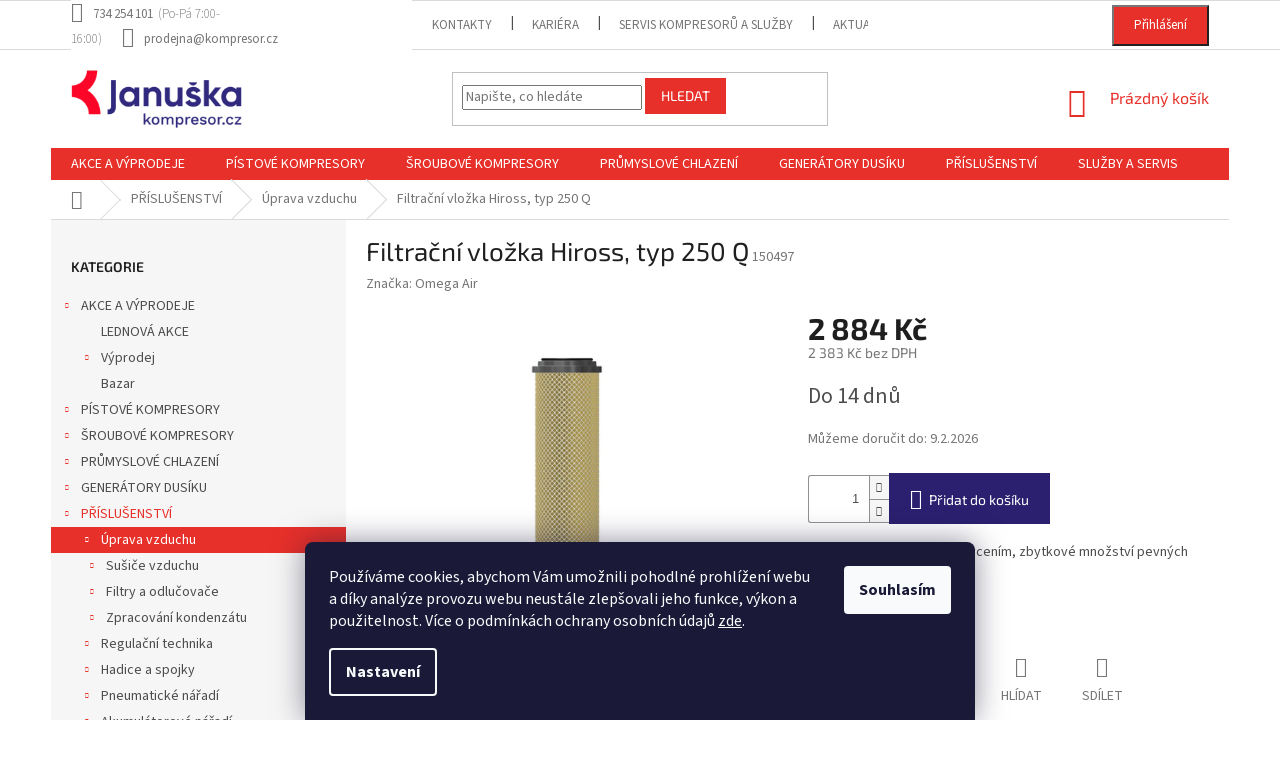

--- FILE ---
content_type: text/html; charset=utf-8
request_url: https://www.kompresor.cz/filtracni-vlozka-hiross--typ-250-q/
body_size: 33179
content:
<!doctype html><html lang="cs" dir="ltr" class="header-background-light external-fonts-loaded"><head><meta charset="utf-8" /><meta name="viewport" content="width=device-width,initial-scale=1" /><title>Filtrační vložka Hiross, typ 250 Q - Kompresor.cz</title><link rel="preconnect" href="https://cdn.myshoptet.com" /><link rel="dns-prefetch" href="https://cdn.myshoptet.com" /><link rel="preload" href="https://cdn.myshoptet.com/prj/dist/master/cms/libs/jquery/jquery-1.11.3.min.js" as="script" /><link href="https://cdn.myshoptet.com/prj/dist/master/cms/templates/frontend_templates/shared/css/font-face/source-sans-3.css" rel="stylesheet"><link href="https://cdn.myshoptet.com/prj/dist/master/cms/templates/frontend_templates/shared/css/font-face/exo-2.css" rel="stylesheet"><link href="https://cdn.myshoptet.com/prj/dist/master/shop/dist/font-shoptet-11.css.62c94c7785ff2cea73b2.css" rel="stylesheet"><script>
dataLayer = [];
dataLayer.push({'shoptet' : {
    "pageId": 3546,
    "pageType": "productDetail",
    "currency": "CZK",
    "currencyInfo": {
        "decimalSeparator": ",",
        "exchangeRate": 1,
        "priceDecimalPlaces": 0,
        "symbol": "K\u010d",
        "symbolLeft": 0,
        "thousandSeparator": " "
    },
    "language": "cs",
    "projectId": 313953,
    "product": {
        "id": 64527,
        "guid": "20f8d2e0-e43b-11e9-a934-ac1f6b0079d2",
        "hasVariants": false,
        "codes": [
            {
                "code": 150497
            }
        ],
        "code": "150497",
        "name": "Filtra\u010dn\u00ed vlo\u017eka Hiross, typ 250 Q",
        "appendix": "",
        "weight": 0,
        "manufacturer": "Omega Air",
        "manufacturerGuid": "1EF53331B11567AA811FDA0BA3DED3EE",
        "currentCategory": "P\u0158\u00cdSLU\u0160ENSTV\u00cd | \u00daprava vzduchu",
        "currentCategoryGuid": "3510023c-3b91-11ea-8910-0cc47a6c9c84",
        "defaultCategory": "P\u0158\u00cdSLU\u0160ENSTV\u00cd | \u00daprava vzduchu",
        "defaultCategoryGuid": "3510023c-3b91-11ea-8910-0cc47a6c9c84",
        "currency": "CZK",
        "priceWithVat": 2884
    },
    "stocks": [
        {
            "id": "ext",
            "title": "Sklad",
            "isDeliveryPoint": 0,
            "visibleOnEshop": 1
        }
    ],
    "cartInfo": {
        "id": null,
        "freeShipping": false,
        "freeShippingFrom": 5000,
        "leftToFreeGift": {
            "formattedPrice": "0 K\u010d",
            "priceLeft": 0
        },
        "freeGift": false,
        "leftToFreeShipping": {
            "priceLeft": 5000,
            "dependOnRegion": 0,
            "formattedPrice": "5 000 K\u010d"
        },
        "discountCoupon": [],
        "getNoBillingShippingPrice": {
            "withoutVat": 0,
            "vat": 0,
            "withVat": 0
        },
        "cartItems": [],
        "taxMode": "ORDINARY"
    },
    "cart": [],
    "customer": {
        "priceRatio": 1,
        "priceListId": 1,
        "groupId": null,
        "registered": false,
        "mainAccount": false
    }
}});
dataLayer.push({'cookie_consent' : {
    "marketing": "denied",
    "analytics": "denied"
}});
document.addEventListener('DOMContentLoaded', function() {
    shoptet.consent.onAccept(function(agreements) {
        if (agreements.length == 0) {
            return;
        }
        dataLayer.push({
            'cookie_consent' : {
                'marketing' : (agreements.includes(shoptet.config.cookiesConsentOptPersonalisation)
                    ? 'granted' : 'denied'),
                'analytics': (agreements.includes(shoptet.config.cookiesConsentOptAnalytics)
                    ? 'granted' : 'denied')
            },
            'event': 'cookie_consent'
        });
    });
});
</script>

<!-- Google Tag Manager -->
<script>(function(w,d,s,l,i){w[l]=w[l]||[];w[l].push({'gtm.start':
new Date().getTime(),event:'gtm.js'});var f=d.getElementsByTagName(s)[0],
j=d.createElement(s),dl=l!='dataLayer'?'&l='+l:'';j.async=true;j.src=
'https://www.googletagmanager.com/gtm.js?id='+i+dl;f.parentNode.insertBefore(j,f);
})(window,document,'script','dataLayer','GTM-T39PJJK');</script>
<!-- End Google Tag Manager -->

<meta property="og:type" content="website"><meta property="og:site_name" content="kompresor.cz"><meta property="og:url" content="https://www.kompresor.cz/filtracni-vlozka-hiross--typ-250-q/"><meta property="og:title" content="Filtrační vložka Hiross, typ 250 Q - Kompresor.cz"><meta name="author" content="Kompresor.cz"><meta name="web_author" content="Shoptet.cz"><meta name="dcterms.rightsHolder" content="www.kompresor.cz"><meta name="robots" content="index,follow"><meta property="og:image" content="https://cdn.myshoptet.com/usr/www.kompresor.cz/user/shop/big/64527_filtracni-vlozky-6.jpg?5e3b2c2b"><meta property="og:description" content="Filtrační vložka Hiross, typ 250 Q. Typ 250 Q s plastovým uchycením, zbytkové množství pevných částic "><meta name="description" content="Filtrační vložka Hiross, typ 250 Q. Typ 250 Q s plastovým uchycením, zbytkové množství pevných částic "><meta name="google-site-verification" content="LECJVuSDbE5ne6NHYgWRbE108Mk2Kfz3Au5zHY-3oy0"><meta property="product:price:amount" content="2884"><meta property="product:price:currency" content="CZK"><style>:root {--color-primary: #e7302a;--color-primary-h: 2;--color-primary-s: 80%;--color-primary-l: 54%;--color-primary-hover: #e7302a;--color-primary-hover-h: 2;--color-primary-hover-s: 80%;--color-primary-hover-l: 54%;--color-secondary: #2a206f;--color-secondary-h: 248;--color-secondary-s: 55%;--color-secondary-l: 28%;--color-secondary-hover: #e7302a;--color-secondary-hover-h: 2;--color-secondary-hover-s: 80%;--color-secondary-hover-l: 54%;--color-tertiary: #e7302a;--color-tertiary-h: 2;--color-tertiary-s: 80%;--color-tertiary-l: 54%;--color-tertiary-hover: #e7302a;--color-tertiary-hover-h: 2;--color-tertiary-hover-s: 80%;--color-tertiary-hover-l: 54%;--color-header-background: #ffffff;--template-font: "Source Sans 3";--template-headings-font: "Exo 2";--header-background-url: none;--cookies-notice-background: #1A1937;--cookies-notice-color: #F8FAFB;--cookies-notice-button-hover: #f5f5f5;--cookies-notice-link-hover: #27263f;--templates-update-management-preview-mode-content: "Náhled aktualizací šablony je aktivní pro váš prohlížeč."}</style>
    
    <link href="https://cdn.myshoptet.com/prj/dist/master/shop/dist/main-11.less.fcb4a42d7bd8a71b7ee2.css" rel="stylesheet" />
        
    <script>var shoptet = shoptet || {};</script>
    <script src="https://cdn.myshoptet.com/prj/dist/master/shop/dist/main-3g-header.js.05f199e7fd2450312de2.js"></script>
<!-- User include --><!-- api 473(125) html code header -->

                <style>
                    #order-billing-methods .radio-wrapper[data-guid="491014b7-9b1e-11ed-88b4-ac1f6b0076ec"]:not(.cggooglepay), #order-billing-methods .radio-wrapper[data-guid="b96de6e1-66d4-11eb-ac23-ac1f6b0076ec"]:not(.cgapplepay) {
                        display: none;
                    }
                </style>
                <script type="text/javascript">
                    document.addEventListener('DOMContentLoaded', function() {
                        if (getShoptetDataLayer('pageType') === 'billingAndShipping') {
                            
                try {
                    if (window.ApplePaySession && window.ApplePaySession.canMakePayments()) {
                        document.querySelector('#order-billing-methods .radio-wrapper[data-guid="b96de6e1-66d4-11eb-ac23-ac1f6b0076ec"]').classList.add('cgapplepay');
                    }
                } catch (err) {} 
            
                            
                const cgBaseCardPaymentMethod = {
                        type: 'CARD',
                        parameters: {
                            allowedAuthMethods: ["PAN_ONLY", "CRYPTOGRAM_3DS"],
                            allowedCardNetworks: [/*"AMEX", "DISCOVER", "INTERAC", "JCB",*/ "MASTERCARD", "VISA"]
                        }
                };
                
                function cgLoadScript(src, callback)
                {
                    var s,
                        r,
                        t;
                    r = false;
                    s = document.createElement('script');
                    s.type = 'text/javascript';
                    s.src = src;
                    s.onload = s.onreadystatechange = function() {
                        if ( !r && (!this.readyState || this.readyState == 'complete') )
                        {
                            r = true;
                            callback();
                        }
                    };
                    t = document.getElementsByTagName('script')[0];
                    t.parentNode.insertBefore(s, t);
                } 
                
                function cgGetGoogleIsReadyToPayRequest() {
                    return Object.assign(
                        {},
                        {
                            apiVersion: 2,
                            apiVersionMinor: 0
                        },
                        {
                            allowedPaymentMethods: [cgBaseCardPaymentMethod]
                        }
                    );
                }

                function onCgGooglePayLoaded() {
                    let paymentsClient = new google.payments.api.PaymentsClient({environment: 'PRODUCTION'});
                    paymentsClient.isReadyToPay(cgGetGoogleIsReadyToPayRequest()).then(function(response) {
                        if (response.result) {
                            document.querySelector('#order-billing-methods .radio-wrapper[data-guid="491014b7-9b1e-11ed-88b4-ac1f6b0076ec"]').classList.add('cggooglepay');	 	 	 	 	 
                        }
                    })
                    .catch(function(err) {});
                }
                
                cgLoadScript('https://pay.google.com/gp/p/js/pay.js', onCgGooglePayLoaded);
            
                        }
                    });
                </script> 
                
<!-- service 409(63) html code header -->
<style>
#filters h4{cursor:pointer;}[class~=slider-wrapper],[class~=filter-section]{padding-left:0;}#filters h4{padding-left:13.5pt;}[class~=filter-section],[class~=slider-wrapper]{padding-bottom:0 !important;}#filters h4:before{position:absolute;}#filters h4:before{left:0;}[class~=filter-section],[class~=slider-wrapper]{padding-right:0;}#filters h4{padding-bottom:9pt;}#filters h4{padding-right:13.5pt;}#filters > .slider-wrapper,[class~=slider-wrapper] > div,.filter-sections form,[class~=slider-wrapper][class~=filter-section] > div,.razeni > form{display:none;}#filters h4:before,#filters .otevreny h4:before{content:"\e911";}#filters h4{padding-top:9pt;}[class~=filter-section],[class~=slider-wrapper]{padding-top:0 !important;}[class~=filter-section]{border-top-width:0 !important;}[class~=filter-section]{border-top-style:none !important;}[class~=filter-section]{border-top-color:currentColor !important;}#filters .otevreny h4:before,#filters h4:before{font-family:shoptet;}#filters h4{position:relative;}#filters h4{margin-left:0 !important;}[class~=filter-section]{border-image:none !important;}#filters h4{margin-bottom:0 !important;}#filters h4{margin-right:0 !important;}#filters h4{margin-top:0 !important;}#filters h4{border-top-width:.0625pc;}#filters h4{border-top-style:solid;}#filters h4{border-top-color:#e0e0e0;}[class~=slider-wrapper]{max-width:none;}[class~=otevreny] form,.slider-wrapper.otevreny > div,[class~=slider-wrapper][class~=otevreny] > div,.otevreny form{display:block;}#filters h4{border-image:none;}[class~=param-filter-top]{margin-bottom:.9375pc;}[class~=otevreny] form{margin-bottom:15pt;}[class~=slider-wrapper]{color:inherit;}#filters .otevreny h4:before{-webkit-transform:rotate(180deg);}[class~=slider-wrapper],#filters h4:before{background:none;}#filters h4:before{-webkit-transform:rotate(90deg);}#filters h4:before{-moz-transform:rotate(90deg);}[class~=param-filter-top] form{display:block !important;}#filters h4:before{-o-transform:rotate(90deg);}#filters h4:before{-ms-transform:rotate(90deg);}#filters h4:before{transform:rotate(90deg);}#filters h4:before{font-size:.104166667in;}#filters .otevreny h4:before{-moz-transform:rotate(180deg);}#filters .otevreny h4:before{-o-transform:rotate(180deg);}#filters h4:before{top:36%;}#filters .otevreny h4:before{-ms-transform:rotate(180deg);}#filters h4:before{height:auto;}#filters h4:before{width:auto;}#filters .otevreny h4:before{transform:rotate(180deg);}
@media screen and (max-width: 767px) {
.param-filter-top{padding-top: 15px;}
}
#content .filters-wrapper > div:first-of-type, #footer .filters-wrapper > div:first-of-type {text-align: left;}
.template-11.one-column-body .content .filter-sections{padding-top: 15px; padding-bottom: 15px;}
</style>
<!-- service 654(301) html code header -->
<!-- Prefetch Pobo Page Builder CDN  -->
<link rel="dns-prefetch" href="https://image.pobo.cz">
<link href="https://cdnjs.cloudflare.com/ajax/libs/lightgallery/2.7.2/css/lightgallery.min.css" rel="stylesheet">
<link href="https://cdnjs.cloudflare.com/ajax/libs/lightgallery/2.7.2/css/lg-thumbnail.min.css" rel="stylesheet">


<!-- © Pobo Page Builder  -->
<script>
 	  window.addEventListener("DOMContentLoaded", function () {
		  var po = document.createElement("script");
		  po.type = "text/javascript";
		  po.async = true;
		  po.dataset.url = "https://www.pobo.cz";
			po.dataset.cdn = "https://image.pobo.space";
      po.dataset.tier = "standard";
      po.fetchpriority = "high";
      po.dataset.key = btoa(window.location.host);
		  po.id = "pobo-asset-url";
      po.platform = "shoptet";
      po.synergy = false;
		  po.src = "https://image.pobo.space/assets/editor.js?v=13";

		  var s = document.getElementsByTagName("script")[0];
		  s.parentNode.insertBefore(po, s);
	  });
</script>





<!-- project html code header -->
<link href="/user/documents/pkUpravy/pkUpravy.css?v1.02d" rel="stylesheet" />

<script type='text/javascript'>
  window.smartlook||(function(d) {
    var o=smartlook=function(){ o.api.push(arguments)},h=d.getElementsByTagName('head')[0];
    var c=d.createElement('script');o.api=new Array();c.async=true;c.type='text/javascript';
    c.charset='utf-8';c.src='https://rec.smartlook.com/recorder.js';h.appendChild(c);
    })(document);
    smartlook('init', '3faaf37085f1c2ba657554d29537869da665d210');
</script>

<style>
.type-product .p-detail{display:flex;flex-direction:column;}.p-detail .p-detail-inner,.p-detail .p-detail-tabs-wrapper{order:1;}.p-detail .products-related-header,.p-detail .products-related-header+.products,.p-detail .products-related-header+.products+.browse-p{order:2;}
</style>

<style>
@media screen and (min-width: 768px) {
 .top-navigation-contacts .project-phone::after {
     content: "(Po-Pá 7:00-16:00)";
     font-weight: 300;
     margin-left: 5px;
 }
}
</style>

<style>
@media (min-width: 768px) {
    	.top-navigation-bar{
      	height: 50px
      }
      .top-navigation-bar .container{
      	align-items: center;
       	height: 100%;
      }
    }

.top-navigation-bar .top-nav-button-account, .top-navigation-bar .top-nav-button-login{
    background-color: var(--color-primary);
    color: white;
    padding: 1rem 2rem;
}
.__custom-reg-button:hover{
	border: 1px solid var(--color-primary);
  background-color: white;
  color: var(--color-primary);
}
</style>

<script id='pixel-script-poptin' src='https://cdn.popt.in/pixel.js?id=4004262b24242' async='true'></script>
<script>
        (function (w,d,s,o,f,js,fjs) {
            w['ecm-widget']=o;w[o] = w[o] || function () { (w[o].q = w[o].q || []).push(arguments) };
            js = d.createElement(s), fjs = d.getElementsByTagName(s)[0];
            js.id = '3-b6fcc542fb021c84fdaff536dd0a74a1'; js.dataset.a = 'januskakompresory'; js.src = f; js.async = 1; fjs.parentNode.insertBefore(js, fjs);
        }(window, document, 'script', 'ecmwidget', 'https://d70shl7vidtft.cloudfront.net/widget.js'));
    </script>

   

<!-- /User include --><link rel="shortcut icon" href="/favicon.ico" type="image/x-icon" /><link rel="canonical" href="https://www.kompresor.cz/filtracni-vlozka-hiross--typ-250-q/" />    <script>
        var _hwq = _hwq || [];
        _hwq.push(['setKey', '8B45C4C74519AC1582A5C7CF257D2AED']);
        _hwq.push(['setTopPos', '0']);
        _hwq.push(['showWidget', '21']);
        (function() {
            var ho = document.createElement('script');
            ho.src = 'https://cz.im9.cz/direct/i/gjs.php?n=wdgt&sak=8B45C4C74519AC1582A5C7CF257D2AED';
            var s = document.getElementsByTagName('script')[0]; s.parentNode.insertBefore(ho, s);
        })();
    </script>
    <!-- Global site tag (gtag.js) - Google Analytics -->
    <script async src="https://www.googletagmanager.com/gtag/js?id=G-M74CFV06FQ"></script>
    <script>
        
        window.dataLayer = window.dataLayer || [];
        function gtag(){dataLayer.push(arguments);}
        

                    console.debug('default consent data');

            gtag('consent', 'default', {"ad_storage":"denied","analytics_storage":"denied","ad_user_data":"denied","ad_personalization":"denied","wait_for_update":500});
            dataLayer.push({
                'event': 'default_consent'
            });
        
        gtag('js', new Date());

                gtag('config', 'UA-158595565-1', { 'groups': "UA" });
        
                gtag('config', 'G-M74CFV06FQ', {"groups":"GA4","send_page_view":false,"content_group":"productDetail","currency":"CZK","page_language":"cs"});
        
                gtag('config', 'AW-847905961', {"allow_enhanced_conversions":true});
        
        
        
        
        
                    gtag('event', 'page_view', {"send_to":"GA4","page_language":"cs","content_group":"productDetail","currency":"CZK"});
        
                gtag('set', 'currency', 'CZK');

        gtag('event', 'view_item', {
            "send_to": "UA",
            "items": [
                {
                    "id": "150497",
                    "name": "Filtra\u010dn\u00ed vlo\u017eka Hiross, typ 250 Q",
                    "category": "P\u0158\u00cdSLU\u0160ENSTV\u00cd \/ \u00daprava vzduchu",
                                        "brand": "Omega Air",
                                                            "price": 2383
                }
            ]
        });
        
        
        
        
        
                    gtag('event', 'view_item', {"send_to":"GA4","page_language":"cs","content_group":"productDetail","value":2383,"currency":"CZK","items":[{"item_id":"150497","item_name":"Filtra\u010dn\u00ed vlo\u017eka Hiross, typ 250 Q","item_brand":"Omega Air","item_category":"P\u0158\u00cdSLU\u0160ENSTV\u00cd","item_category2":"\u00daprava vzduchu","price":2383,"quantity":1,"index":0}]});
        
        
        
        
        
        
        
        document.addEventListener('DOMContentLoaded', function() {
            if (typeof shoptet.tracking !== 'undefined') {
                for (var id in shoptet.tracking.bannersList) {
                    gtag('event', 'view_promotion', {
                        "send_to": "UA",
                        "promotions": [
                            {
                                "id": shoptet.tracking.bannersList[id].id,
                                "name": shoptet.tracking.bannersList[id].name,
                                "position": shoptet.tracking.bannersList[id].position
                            }
                        ]
                    });
                }
            }

            shoptet.consent.onAccept(function(agreements) {
                if (agreements.length !== 0) {
                    console.debug('gtag consent accept');
                    var gtagConsentPayload =  {
                        'ad_storage': agreements.includes(shoptet.config.cookiesConsentOptPersonalisation)
                            ? 'granted' : 'denied',
                        'analytics_storage': agreements.includes(shoptet.config.cookiesConsentOptAnalytics)
                            ? 'granted' : 'denied',
                                                                                                'ad_user_data': agreements.includes(shoptet.config.cookiesConsentOptPersonalisation)
                            ? 'granted' : 'denied',
                        'ad_personalization': agreements.includes(shoptet.config.cookiesConsentOptPersonalisation)
                            ? 'granted' : 'denied',
                        };
                    console.debug('update consent data', gtagConsentPayload);
                    gtag('consent', 'update', gtagConsentPayload);
                    dataLayer.push(
                        { 'event': 'update_consent' }
                    );
                }
            });
        });
    </script>
<script>
    (function(t, r, a, c, k, i, n, g) { t['ROIDataObject'] = k;
    t[k]=t[k]||function(){ (t[k].q=t[k].q||[]).push(arguments) },t[k].c=i;n=r.createElement(a),
    g=r.getElementsByTagName(a)[0];n.async=1;n.src=c;g.parentNode.insertBefore(n,g)
    })(window, document, 'script', '//www.heureka.cz/ocm/sdk.js?source=shoptet&version=2&page=product_detail', 'heureka', 'cz');

    heureka('set_user_consent', 0);
</script>
</head><body class="desktop id-3546 in-uprava-vzduchu template-11 type-product type-detail multiple-columns-body columns-3 ums_forms_redesign--off ums_a11y_category_page--on ums_discussion_rating_forms--off ums_flags_display_unification--on ums_a11y_login--on mobile-header-version-0"><noscript>
    <style>
        #header {
            padding-top: 0;
            position: relative !important;
            top: 0;
        }
        .header-navigation {
            position: relative !important;
        }
        .overall-wrapper {
            margin: 0 !important;
        }
        body:not(.ready) {
            visibility: visible !important;
        }
    </style>
    <div class="no-javascript">
        <div class="no-javascript__title">Musíte změnit nastavení vašeho prohlížeče</div>
        <div class="no-javascript__text">Podívejte se na: <a href="https://www.google.com/support/bin/answer.py?answer=23852">Jak povolit JavaScript ve vašem prohlížeči</a>.</div>
        <div class="no-javascript__text">Pokud používáte software na blokování reklam, může být nutné povolit JavaScript z této stránky.</div>
        <div class="no-javascript__text">Děkujeme.</div>
    </div>
</noscript>

        <div id="fb-root"></div>
        <script>
            window.fbAsyncInit = function() {
                FB.init({
//                    appId            : 'your-app-id',
                    autoLogAppEvents : true,
                    xfbml            : true,
                    version          : 'v19.0'
                });
            };
        </script>
        <script async defer crossorigin="anonymous" src="https://connect.facebook.net/cs_CZ/sdk.js"></script>
<!-- Google Tag Manager (noscript) -->
<noscript><iframe src="https://www.googletagmanager.com/ns.html?id=GTM-T39PJJK"
height="0" width="0" style="display:none;visibility:hidden"></iframe></noscript>
<!-- End Google Tag Manager (noscript) -->

    <div class="siteCookies siteCookies--bottom siteCookies--dark js-siteCookies" role="dialog" data-testid="cookiesPopup" data-nosnippet>
        <div class="siteCookies__form">
            <div class="siteCookies__content">
                <div class="siteCookies__text">
                    Používáme cookies, abychom Vám umožnili pohodlné prohlížení webu a díky analýze provozu webu neustále zlepšovali jeho funkce, výkon a použitelnost. Více o podmínkách ochrany osobních údajů <a href="https://313953.myshoptet.com/podminky-ochrany-osobnich-udaju/" target="\">zde</a>.
                </div>
                <p class="siteCookies__links">
                    <button class="siteCookies__link js-cookies-settings" aria-label="Nastavení cookies" data-testid="cookiesSettings">Nastavení</button>
                </p>
            </div>
            <div class="siteCookies__buttonWrap">
                                <button class="siteCookies__button js-cookiesConsentSubmit" value="all" aria-label="Přijmout cookies" data-testid="buttonCookiesAccept">Souhlasím</button>
            </div>
        </div>
        <script>
            document.addEventListener("DOMContentLoaded", () => {
                const siteCookies = document.querySelector('.js-siteCookies');
                document.addEventListener("scroll", shoptet.common.throttle(() => {
                    const st = document.documentElement.scrollTop;
                    if (st > 1) {
                        siteCookies.classList.add('siteCookies--scrolled');
                    } else {
                        siteCookies.classList.remove('siteCookies--scrolled');
                    }
                }, 100));
            });
        </script>
    </div>
<a href="#content" class="skip-link sr-only">Přejít na obsah</a><div class="overall-wrapper"><div class="user-action"><div class="container">
    <div class="user-action-in">
                    <div id="login" class="user-action-login popup-widget login-widget" role="dialog" aria-labelledby="loginHeading">
        <div class="popup-widget-inner">
                            <h2 id="loginHeading">Přihlášení k vašemu účtu</h2><div id="customerLogin"><form action="/action/Customer/Login/" method="post" id="formLoginIncluded" class="csrf-enabled formLogin" data-testid="formLogin"><input type="hidden" name="referer" value="" /><div class="form-group"><div class="input-wrapper email js-validated-element-wrapper no-label"><input type="email" name="email" class="form-control" autofocus placeholder="E-mailová adresa (např. jan@novak.cz)" data-testid="inputEmail" autocomplete="email" required /></div></div><div class="form-group"><div class="input-wrapper password js-validated-element-wrapper no-label"><input type="password" name="password" class="form-control" placeholder="Heslo" data-testid="inputPassword" autocomplete="current-password" required /><span class="no-display">Nemůžete vyplnit toto pole</span><input type="text" name="surname" value="" class="no-display" /></div></div><div class="form-group"><div class="login-wrapper"><button type="submit" class="btn btn-secondary btn-text btn-login" data-testid="buttonSubmit">Přihlásit se</button><div class="password-helper"><a href="/registrace/" data-testid="signup" rel="nofollow">Nová registrace</a><a href="/klient/zapomenute-heslo/" rel="nofollow">Zapomenuté heslo</a></div></div></div></form>
</div>                    </div>
    </div>

                            <div id="cart-widget" class="user-action-cart popup-widget cart-widget loader-wrapper" data-testid="popupCartWidget" role="dialog" aria-hidden="true">
    <div class="popup-widget-inner cart-widget-inner place-cart-here">
        <div class="loader-overlay">
            <div class="loader"></div>
        </div>
    </div>

    <div class="cart-widget-button">
        <a href="/kosik/" class="btn btn-conversion" id="continue-order-button" rel="nofollow" data-testid="buttonNextStep">Pokračovat do košíku</a>
    </div>
</div>
            </div>
</div>
</div><div class="top-navigation-bar" data-testid="topNavigationBar">

    <div class="container">

        <div class="top-navigation-contacts">
            <strong>Zákaznická podpora:</strong><a href="tel:734254101" class="project-phone" aria-label="Zavolat na 734254101" data-testid="contactboxPhone"><span>734 254 101</span></a><a href="mailto:prodejna@kompresor.cz" class="project-email" data-testid="contactboxEmail"><span>prodejna@kompresor.cz</span></a>        </div>

                            <div class="top-navigation-menu">
                <div class="top-navigation-menu-trigger"></div>
                <ul class="top-navigation-bar-menu">
                                            <li class="top-navigation-menu-item-29">
                            <a href="/kontakty/">Kontakty</a>
                        </li>
                                            <li class="top-navigation-menu-item-3689">
                            <a href="/kariera/">Kariéra</a>
                        </li>
                                            <li class="top-navigation-menu-item-3779">
                            <a href="/servis-kompresoru-a-sluzby/">Servis kompresorů a služby</a>
                        </li>
                                            <li class="top-navigation-menu-item-3575">
                            <a href="/blog/">Aktuality a články</a>
                        </li>
                                            <li class="top-navigation-menu-item-1493">
                            <a href="/doprava-a-platba/">Doprava a platba</a>
                        </li>
                                            <li class="top-navigation-menu-item-39">
                            <a href="/obchodni-podminky/">Obchodní podmínky</a>
                        </li>
                                            <li class="top-navigation-menu-item-691">
                            <a href="/podminky-ochrany-osobnich-udaju/">Podmínky ochrany osobních údajů</a>
                        </li>
                                            <li class="top-navigation-menu-item-4139">
                            <a href="/whistleblowing-ochrana-oznamovatele/">Whistleblowing - ochrana oznamovatele</a>
                        </li>
                                            <li class="top-navigation-menu-item-external-47">
                            <a href="https://www.kompresor.cz/user/documents/upload/januska-kompresory-politika-kvality.pdf">Politika kvality</a>
                        </li>
                                            <li class="top-navigation-menu-item-4156">
                            <a href="/aktualni-newsletter/">Aktuální newsletter</a>
                        </li>
                                    </ul>
                <ul class="top-navigation-bar-menu-helper"></ul>
            </div>
        
        <div class="top-navigation-tools">
            <div class="responsive-tools">
                <a href="#" class="toggle-window" data-target="search" aria-label="Hledat" data-testid="linkSearchIcon"></a>
                                                            <a href="#" class="toggle-window" data-target="login"></a>
                                                    <a href="#" class="toggle-window" data-target="navigation" aria-label="Menu" data-testid="hamburgerMenu"></a>
            </div>
                        <button class="top-nav-button top-nav-button-login toggle-window" type="button" data-target="login" aria-haspopup="dialog" aria-controls="login" aria-expanded="false" data-testid="signin"><span>Přihlášení</span></button>        </div>

    </div>

</div>
<header id="header"><div class="container navigation-wrapper">
    <div class="header-top">
        <div class="site-name-wrapper">
            <div class="site-name"><a href="/" data-testid="linkWebsiteLogo"><img src="https://cdn.myshoptet.com/usr/www.kompresor.cz/user/logos/januska-kompresory-logo-e-shop.png" alt="Kompresor.cz" fetchpriority="low" /></a></div>        </div>
        <div class="search" itemscope itemtype="https://schema.org/WebSite">
            <meta itemprop="headline" content="Úprava vzduchu"/><meta itemprop="url" content="https://www.kompresor.cz"/><meta itemprop="text" content="Filtrační vložka Hiross, typ 250 Q. Typ 250 Q s plastovým uchycením,&amp;amp;nbsp;zbytkové množství pevných částic &amp;amp;lt;3 µm"/>            <form action="/action/ProductSearch/prepareString/" method="post"
    id="formSearchForm" class="search-form compact-form js-search-main"
    itemprop="potentialAction" itemscope itemtype="https://schema.org/SearchAction" data-testid="searchForm">
    <fieldset>
        <meta itemprop="target"
            content="https://www.kompresor.cz/vyhledavani/?string={string}"/>
        <input type="hidden" name="language" value="cs"/>
        
            
<input
    type="search"
    name="string"
        class="query-input form-control search-input js-search-input"
    placeholder="Napište, co hledáte"
    autocomplete="off"
    required
    itemprop="query-input"
    aria-label="Vyhledávání"
    data-testid="searchInput"
>
            <button type="submit" class="btn btn-default" data-testid="searchBtn">Hledat</button>
        
    </fieldset>
</form>
        </div>
        <div class="navigation-buttons">
                
    <a href="/kosik/" class="btn btn-icon toggle-window cart-count" data-target="cart" data-hover="true" data-redirect="true" data-testid="headerCart" rel="nofollow" aria-haspopup="dialog" aria-expanded="false" aria-controls="cart-widget">
        
                <span class="sr-only">Nákupní košík</span>
        
            <span class="cart-price visible-lg-inline-block" data-testid="headerCartPrice">
                                    Prázdný košík                            </span>
        
    
            </a>
        </div>
    </div>
    <nav id="navigation" aria-label="Hlavní menu" data-collapsible="true"><div class="navigation-in menu"><ul class="menu-level-1" role="menubar" data-testid="headerMenuItems"><li class="menu-item-3635 ext" role="none"><a href="/akce/" data-testid="headerMenuItem" role="menuitem" aria-haspopup="true" aria-expanded="false"><b>AKCE A VÝPRODEJE</b><span class="submenu-arrow"></span></a><ul class="menu-level-2" aria-label="AKCE A VÝPRODEJE" tabindex="-1" role="menu"><li class="menu-item-4190" role="none"><a href="/prosincova-akce-2/" class="menu-image" data-testid="headerMenuItem" tabindex="-1" aria-hidden="true"><img src="data:image/svg+xml,%3Csvg%20width%3D%22140%22%20height%3D%22100%22%20xmlns%3D%22http%3A%2F%2Fwww.w3.org%2F2000%2Fsvg%22%3E%3C%2Fsvg%3E" alt="" aria-hidden="true" width="140" height="100"  data-src="https://cdn.myshoptet.com/usr/www.kompresor.cz/user/categories/thumb/v__noce_1.jpg" fetchpriority="low" /></a><div><a href="/prosincova-akce-2/" data-testid="headerMenuItem" role="menuitem"><span>LEDNOVÁ AKCE</span></a>
                        </div></li><li class="menu-item-3271 has-third-level" role="none"><a href="/vyprodej-skladu/" class="menu-image" data-testid="headerMenuItem" tabindex="-1" aria-hidden="true"><img src="data:image/svg+xml,%3Csvg%20width%3D%22140%22%20height%3D%22100%22%20xmlns%3D%22http%3A%2F%2Fwww.w3.org%2F2000%2Fsvg%22%3E%3C%2Fsvg%3E" alt="" aria-hidden="true" width="140" height="100"  data-src="https://cdn.myshoptet.com/usr/www.kompresor.cz/user/categories/thumb/v__prodej_02.jpg" fetchpriority="low" /></a><div><a href="/vyprodej-skladu/" data-testid="headerMenuItem" role="menuitem"><span>Výprodej</span></a>
                                                    <ul class="menu-level-3" role="menu">
                                                                    <li class="menu-item-3274" role="none">
                                        <a href="/hobby/" data-testid="headerMenuItem" role="menuitem">
                                            Pístové kompresory</a>,                                    </li>
                                                                    <li class="menu-item-3280" role="none">
                                        <a href="/prumysl/" data-testid="headerMenuItem" role="menuitem">
                                            Šroubové kompresory</a>,                                    </li>
                                                                    <li class="menu-item-3283" role="none">
                                        <a href="/prislusenstvi-2/" data-testid="headerMenuItem" role="menuitem">
                                            Příslušenství</a>                                    </li>
                                                            </ul>
                        </div></li><li class="menu-item-3605" role="none"><a href="/bazar/" class="menu-image" data-testid="headerMenuItem" tabindex="-1" aria-hidden="true"><img src="data:image/svg+xml,%3Csvg%20width%3D%22140%22%20height%3D%22100%22%20xmlns%3D%22http%3A%2F%2Fwww.w3.org%2F2000%2Fsvg%22%3E%3C%2Fsvg%3E" alt="" aria-hidden="true" width="140" height="100"  data-src="https://cdn.myshoptet.com/usr/www.kompresor.cz/user/categories/thumb/bez_n__zvu-1.jpg" fetchpriority="low" /></a><div><a href="/bazar/" data-testid="headerMenuItem" role="menuitem"><span>Bazar</span></a>
                        </div></li></ul></li>
<li class="menu-item-2877 ext" role="none"><a href="/pistove-kompresory/" data-testid="headerMenuItem" role="menuitem" aria-haspopup="true" aria-expanded="false"><b>PÍSTOVÉ KOMPRESORY</b><span class="submenu-arrow"></span></a><ul class="menu-level-2" aria-label="PÍSTOVÉ KOMPRESORY" tabindex="-1" role="menu"><li class="menu-item-2880" role="none"><a href="/hobby-kompresory/" class="menu-image" data-testid="headerMenuItem" tabindex="-1" aria-hidden="true"><img src="data:image/svg+xml,%3Csvg%20width%3D%22140%22%20height%3D%22100%22%20xmlns%3D%22http%3A%2F%2Fwww.w3.org%2F2000%2Fsvg%22%3E%3C%2Fsvg%3E" alt="" aria-hidden="true" width="140" height="100"  data-src="https://cdn.myshoptet.com/usr/www.kompresor.cz/user/categories/thumb/hobby-kompresory.jpg" fetchpriority="low" /></a><div><a href="/hobby-kompresory/" data-testid="headerMenuItem" role="menuitem"><span>Hobby kompresory</span></a>
                        </div></li><li class="menu-item-2907" role="none"><a href="/profesionalni-kompresory/" class="menu-image" data-testid="headerMenuItem" tabindex="-1" aria-hidden="true"><img src="data:image/svg+xml,%3Csvg%20width%3D%22140%22%20height%3D%22100%22%20xmlns%3D%22http%3A%2F%2Fwww.w3.org%2F2000%2Fsvg%22%3E%3C%2Fsvg%3E" alt="" aria-hidden="true" width="140" height="100"  data-src="https://cdn.myshoptet.com/usr/www.kompresor.cz/user/categories/thumb/profesionalni-kompresory.jpg" fetchpriority="low" /></a><div><a href="/profesionalni-kompresory/" data-testid="headerMenuItem" role="menuitem"><span>Profesionální kompresory</span></a>
                        </div></li><li class="menu-item-2889" role="none"><a href="/prumyslove-kompresory/" class="menu-image" data-testid="headerMenuItem" tabindex="-1" aria-hidden="true"><img src="data:image/svg+xml,%3Csvg%20width%3D%22140%22%20height%3D%22100%22%20xmlns%3D%22http%3A%2F%2Fwww.w3.org%2F2000%2Fsvg%22%3E%3C%2Fsvg%3E" alt="" aria-hidden="true" width="140" height="100"  data-src="https://cdn.myshoptet.com/usr/www.kompresor.cz/user/categories/thumb/prumyslove-kompresory.jpg" fetchpriority="low" /></a><div><a href="/prumyslove-kompresory/" data-testid="headerMenuItem" role="menuitem"><span>Průmyslové kompresory</span></a>
                        </div></li><li class="menu-item-2916" role="none"><a href="/medicinalni-a-dentalni-kompresory/" class="menu-image" data-testid="headerMenuItem" tabindex="-1" aria-hidden="true"><img src="data:image/svg+xml,%3Csvg%20width%3D%22140%22%20height%3D%22100%22%20xmlns%3D%22http%3A%2F%2Fwww.w3.org%2F2000%2Fsvg%22%3E%3C%2Fsvg%3E" alt="" aria-hidden="true" width="140" height="100"  data-src="https://cdn.myshoptet.com/usr/www.kompresor.cz/user/categories/thumb/medicinalni-kompresory.jpg" fetchpriority="low" /></a><div><a href="/medicinalni-a-dentalni-kompresory/" data-testid="headerMenuItem" role="menuitem"><span>Medicinální a dentální kompresory</span></a>
                        </div></li><li class="menu-item-2931" role="none"><a href="/vysokotlake-kompresory/" class="menu-image" data-testid="headerMenuItem" tabindex="-1" aria-hidden="true"><img src="data:image/svg+xml,%3Csvg%20width%3D%22140%22%20height%3D%22100%22%20xmlns%3D%22http%3A%2F%2Fwww.w3.org%2F2000%2Fsvg%22%3E%3C%2Fsvg%3E" alt="" aria-hidden="true" width="140" height="100"  data-src="https://cdn.myshoptet.com/usr/www.kompresor.cz/user/categories/thumb/vysokotlake-kompresory.jpg" fetchpriority="low" /></a><div><a href="/vysokotlake-kompresory/" data-testid="headerMenuItem" role="menuitem"><span>Vysokotlaké kompresory</span></a>
                        </div></li><li class="menu-item-4106 has-third-level" role="none"><a href="/kompresory-abac-2/" class="menu-image" data-testid="headerMenuItem" tabindex="-1" aria-hidden="true"><img src="data:image/svg+xml,%3Csvg%20width%3D%22140%22%20height%3D%22100%22%20xmlns%3D%22http%3A%2F%2Fwww.w3.org%2F2000%2Fsvg%22%3E%3C%2Fsvg%3E" alt="" aria-hidden="true" width="140" height="100"  data-src="https://cdn.myshoptet.com/usr/www.kompresor.cz/user/categories/thumb/semi-profesionalni-baseline-abac-1.jpg" fetchpriority="low" /></a><div><a href="/kompresory-abac-2/" data-testid="headerMenuItem" role="menuitem"><span>Kompresory ABAC</span></a>
                                                    <ul class="menu-level-3" role="menu">
                                                                    <li class="menu-item-4109" role="none">
                                        <a href="/mobilni-kompresory-pro-line/" data-testid="headerMenuItem" role="menuitem">
                                            Mobilní kompresory Pro Line</a>,                                    </li>
                                                                    <li class="menu-item-4112" role="none">
                                        <a href="/stacionarni-kompresory-pro-line/" data-testid="headerMenuItem" role="menuitem">
                                            Stacionární kompresory Pro Line</a>,                                    </li>
                                                                    <li class="menu-item-4115" role="none">
                                        <a href="/odhlucnene-kompresory-silent-line/" data-testid="headerMenuItem" role="menuitem">
                                            Odhlučněné kompresory Silent Line</a>,                                    </li>
                                                                    <li class="menu-item-4118" role="none">
                                        <a href="/bezolejove-kompresory-clean-air/" data-testid="headerMenuItem" role="menuitem">
                                            Bezolejové kompresory Clean Air</a>,                                    </li>
                                                                    <li class="menu-item-4127" role="none">
                                        <a href="/benzinove-a-dieselove-kompresory-engine-air/" data-testid="headerMenuItem" role="menuitem">
                                            Benzínové a dieselové kompresory Engine Air</a>,                                    </li>
                                                                    <li class="menu-item-4130" role="none">
                                        <a href="/male-kompresory-line/" data-testid="headerMenuItem" role="menuitem">
                                            Malé kompresory Line</a>,                                    </li>
                                                                    <li class="menu-item-4136" role="none">
                                        <a href="/kompresory-ca-litinove/" data-testid="headerMenuItem" role="menuitem">
                                            Kompresory CA litinové</a>                                    </li>
                                                            </ul>
                        </div></li><li class="menu-item-4076 has-third-level" role="none"><a href="/bezolejove-kompresory-gentilin/" class="menu-image" data-testid="headerMenuItem" tabindex="-1" aria-hidden="true"><img src="data:image/svg+xml,%3Csvg%20width%3D%22140%22%20height%3D%22100%22%20xmlns%3D%22http%3A%2F%2Fwww.w3.org%2F2000%2Fsvg%22%3E%3C%2Fsvg%3E" alt="" aria-hidden="true" width="140" height="100"  data-src="https://cdn.myshoptet.com/usr/www.kompresor.cz/user/categories/thumb/oilfree.jpg" fetchpriority="low" /></a><div><a href="/bezolejove-kompresory-gentilin/" data-testid="headerMenuItem" role="menuitem"><span>Bezolejové kompresory</span></a>
                                                    <ul class="menu-level-3" role="menu">
                                                                    <li class="menu-item-4088" role="none">
                                        <a href="/prenosne-bezolejove-kompresory-gentilin/" data-testid="headerMenuItem" role="menuitem">
                                            Přenosné kompresory</a>,                                    </li>
                                                                    <li class="menu-item-4091" role="none">
                                        <a href="/stacionarni-bezolejove-kompresory-gentilin/" data-testid="headerMenuItem" role="menuitem">
                                            Stacionární kompresory</a>                                    </li>
                                                            </ul>
                        </div></li><li class="menu-item-4211" role="none"><a href="/sestavy-kompresoru/" class="menu-image" data-testid="headerMenuItem" tabindex="-1" aria-hidden="true"><img src="data:image/svg+xml,%3Csvg%20width%3D%22140%22%20height%3D%22100%22%20xmlns%3D%22http%3A%2F%2Fwww.w3.org%2F2000%2Fsvg%22%3E%3C%2Fsvg%3E" alt="" aria-hidden="true" width="140" height="100"  data-src="https://cdn.myshoptet.com/usr/www.kompresor.cz/user/categories/thumb/sestava_1_3.jpg" fetchpriority="low" /></a><div><a href="/sestavy-kompresoru/" data-testid="headerMenuItem" role="menuitem"><span>Sestavy kompresorů</span></a>
                        </div></li><li class="menu-item-3743" role="none"><a href="/tlakove-nadoby-2/" class="menu-image" data-testid="headerMenuItem" tabindex="-1" aria-hidden="true"><img src="data:image/svg+xml,%3Csvg%20width%3D%22140%22%20height%3D%22100%22%20xmlns%3D%22http%3A%2F%2Fwww.w3.org%2F2000%2Fsvg%22%3E%3C%2Fsvg%3E" alt="" aria-hidden="true" width="140" height="100"  data-src="https://cdn.myshoptet.com/usr/www.kompresor.cz/user/categories/thumb/tn-kat.jpg" fetchpriority="low" /></a><div><a href="/tlakove-nadoby-2/" data-testid="headerMenuItem" role="menuitem"><span>Tlakové nádoby</span></a>
                        </div></li><li class="menu-item-3531 has-third-level" role="none"><a href="/nahradni-dily/" class="menu-image" data-testid="headerMenuItem" tabindex="-1" aria-hidden="true"><img src="data:image/svg+xml,%3Csvg%20width%3D%22140%22%20height%3D%22100%22%20xmlns%3D%22http%3A%2F%2Fwww.w3.org%2F2000%2Fsvg%22%3E%3C%2Fsvg%3E" alt="" aria-hidden="true" width="140" height="100"  data-src="https://cdn.myshoptet.com/usr/www.kompresor.cz/user/categories/thumb/n__hradn___d__ly.jpg" fetchpriority="low" /></a><div><a href="/nahradni-dily/" data-testid="headerMenuItem" role="menuitem"><span>Náhradní díly</span></a>
                                                    <ul class="menu-level-3" role="menu">
                                                                    <li class="menu-item-3534" role="none">
                                        <a href="/nahradni-dily-pro-orlik/" data-testid="headerMenuItem" role="menuitem">
                                            Náhradní díly pro Orlík</a>,                                    </li>
                                                                    <li class="menu-item-3647" role="none">
                                        <a href="/nahradni-dily-pro-orlik-jsk/" data-testid="headerMenuItem" role="menuitem">
                                            Náhradní díly pro Orlík JSK</a>,                                    </li>
                                                                    <li class="menu-item-3537" role="none">
                                        <a href="/nahradni-dily-pro-fini/" data-testid="headerMenuItem" role="menuitem">
                                            Náhradní díly pro Fini</a>,                                    </li>
                                                                    <li class="menu-item-3577" role="none">
                                        <a href="/nahradni-dily-pro-gentilin/" data-testid="headerMenuItem" role="menuitem">
                                            Náhradní díly pro Gentilin</a>,                                    </li>
                                                                    <li class="menu-item-4486" role="none">
                                        <a href="/nahradni-dily-pro-vsk-black-wind/" data-testid="headerMenuItem" role="menuitem">
                                            Náhradní díly pro VSK - Black Wind</a>,                                    </li>
                                                                    <li class="menu-item-2904" role="none">
                                        <a href="/olej-pro-pistove-kompresory/" data-testid="headerMenuItem" role="menuitem">
                                            Olej pro pístové kompresory</a>                                    </li>
                                                            </ul>
                        </div></li></ul></li>
<li class="menu-item-3346 ext" role="none"><a href="/sroubove-kompresory/" data-testid="headerMenuItem" role="menuitem" aria-haspopup="true" aria-expanded="false"><b>ŠROUBOVÉ KOMPRESORY</b><span class="submenu-arrow"></span></a><ul class="menu-level-2" aria-label="ŠROUBOVÉ KOMPRESORY" tabindex="-1" role="menu"><li class="menu-item-3349" role="none"><a href="/samostatne-kompresory/" class="menu-image" data-testid="headerMenuItem" tabindex="-1" aria-hidden="true"><img src="data:image/svg+xml,%3Csvg%20width%3D%22140%22%20height%3D%22100%22%20xmlns%3D%22http%3A%2F%2Fwww.w3.org%2F2000%2Fsvg%22%3E%3C%2Fsvg%3E" alt="" aria-hidden="true" width="140" height="100"  data-src="https://cdn.myshoptet.com/usr/www.kompresor.cz/user/categories/thumb/sroubove-kompresory-samostatne.jpg" fetchpriority="low" /></a><div><a href="/samostatne-kompresory/" data-testid="headerMenuItem" role="menuitem"><span>Samostatné kompresory</span></a>
                        </div></li><li class="menu-item-3683" role="none"><a href="/kompresory-s-plynulou-regulaci/" class="menu-image" data-testid="headerMenuItem" tabindex="-1" aria-hidden="true"><img src="data:image/svg+xml,%3Csvg%20width%3D%22140%22%20height%3D%22100%22%20xmlns%3D%22http%3A%2F%2Fwww.w3.org%2F2000%2Fsvg%22%3E%3C%2Fsvg%3E" alt="" aria-hidden="true" width="140" height="100"  data-src="https://cdn.myshoptet.com/usr/www.kompresor.cz/user/categories/thumb/68532.jpg" fetchpriority="low" /></a><div><a href="/kompresory-s-plynulou-regulaci/" data-testid="headerMenuItem" role="menuitem"><span>Kompresory s plynulou regulací</span></a>
                        </div></li><li class="menu-item-3364" role="none"><a href="/samostatne-kompresory-se-susicem/" class="menu-image" data-testid="headerMenuItem" tabindex="-1" aria-hidden="true"><img src="data:image/svg+xml,%3Csvg%20width%3D%22140%22%20height%3D%22100%22%20xmlns%3D%22http%3A%2F%2Fwww.w3.org%2F2000%2Fsvg%22%3E%3C%2Fsvg%3E" alt="" aria-hidden="true" width="140" height="100"  data-src="https://cdn.myshoptet.com/usr/www.kompresor.cz/user/categories/thumb/sroubove-samostatne-susic.jpg" fetchpriority="low" /></a><div><a href="/samostatne-kompresory-se-susicem/" data-testid="headerMenuItem" role="menuitem"><span>Kompresory se sušičem</span></a>
                        </div></li><li class="menu-item-3379" role="none"><a href="/kompresory-na-tlakove-nadobe/" class="menu-image" data-testid="headerMenuItem" tabindex="-1" aria-hidden="true"><img src="data:image/svg+xml,%3Csvg%20width%3D%22140%22%20height%3D%22100%22%20xmlns%3D%22http%3A%2F%2Fwww.w3.org%2F2000%2Fsvg%22%3E%3C%2Fsvg%3E" alt="" aria-hidden="true" width="140" height="100"  data-src="https://cdn.myshoptet.com/usr/www.kompresor.cz/user/categories/thumb/sroubove-tlakova-nadoba.jpg" fetchpriority="low" /></a><div><a href="/kompresory-na-tlakove-nadobe/" data-testid="headerMenuItem" role="menuitem"><span>Kompresory na tlakové nádobě</span></a>
                        </div></li><li class="menu-item-3391" role="none"><a href="/kompresory-na-tlakove-nadobe-se-susicem/" class="menu-image" data-testid="headerMenuItem" tabindex="-1" aria-hidden="true"><img src="data:image/svg+xml,%3Csvg%20width%3D%22140%22%20height%3D%22100%22%20xmlns%3D%22http%3A%2F%2Fwww.w3.org%2F2000%2Fsvg%22%3E%3C%2Fsvg%3E" alt="" aria-hidden="true" width="140" height="100"  data-src="https://cdn.myshoptet.com/usr/www.kompresor.cz/user/categories/thumb/sroubove-tlakova-nadoba-susic.jpg" fetchpriority="low" /></a><div><a href="/kompresory-na-tlakove-nadobe-se-susicem/" data-testid="headerMenuItem" role="menuitem"><span>Kompresory na tlakové nádobě se sušičem</span></a>
                        </div></li><li class="menu-item-3749" role="none"><a href="/sroubove-kompresory-13-15-bar/" class="menu-image" data-testid="headerMenuItem" tabindex="-1" aria-hidden="true"><img src="data:image/svg+xml,%3Csvg%20width%3D%22140%22%20height%3D%22100%22%20xmlns%3D%22http%3A%2F%2Fwww.w3.org%2F2000%2Fsvg%22%3E%3C%2Fsvg%3E" alt="" aria-hidden="true" width="140" height="100"  data-src="https://cdn.myshoptet.com/usr/www.kompresor.cz/user/categories/thumb/65202.jpg" fetchpriority="low" /></a><div><a href="/sroubove-kompresory-13-15-bar/" data-testid="headerMenuItem" role="menuitem"><span>Šroubové kompresory 13 - 15 bar</span></a>
                        </div></li><li class="menu-item-4202" role="none"><a href="/kompresory-fini-minicube/" class="menu-image" data-testid="headerMenuItem" tabindex="-1" aria-hidden="true"><img src="data:image/svg+xml,%3Csvg%20width%3D%22140%22%20height%3D%22100%22%20xmlns%3D%22http%3A%2F%2Fwww.w3.org%2F2000%2Fsvg%22%3E%3C%2Fsvg%3E" alt="" aria-hidden="true" width="140" height="100"  data-src="https://cdn.myshoptet.com/usr/www.kompresor.cz/user/categories/thumb/mini_cube_painted_tank_1.jpg" fetchpriority="low" /></a><div><a href="/kompresory-fini-minicube/" data-testid="headerMenuItem" role="menuitem"><span>Kompresory FINI MiniCUBE</span></a>
                        </div></li><li class="menu-item-4600 has-third-level" role="none"><a href="/mobilni-kompresory/" class="menu-image" data-testid="headerMenuItem" tabindex="-1" aria-hidden="true"><img src="data:image/svg+xml,%3Csvg%20width%3D%22140%22%20height%3D%22100%22%20xmlns%3D%22http%3A%2F%2Fwww.w3.org%2F2000%2Fsvg%22%3E%3C%2Fsvg%3E" alt="" aria-hidden="true" width="140" height="100"  data-src="https://cdn.myshoptet.com/usr/www.kompresor.cz/user/categories/thumb/ac-_mobiln__.png" fetchpriority="low" /></a><div><a href="/mobilni-kompresory/" data-testid="headerMenuItem" role="menuitem"><span>Mobilní kompresory</span></a>
                                                    <ul class="menu-level-3" role="menu">
                                                                    <li class="menu-item-4612" role="none">
                                        <a href="/male-mobilni-kompresory/" data-testid="headerMenuItem" role="menuitem">
                                            Malé mobilní kompresory</a>,                                    </li>
                                                                    <li class="menu-item-4603" role="none">
                                        <a href="/stredni-mobilni-kompresory/" data-testid="headerMenuItem" role="menuitem">
                                            Střední mobilní kompresory</a>,                                    </li>
                                                                    <li class="menu-item-4606" role="none">
                                        <a href="/velke-mobilni-kompresory/" data-testid="headerMenuItem" role="menuitem">
                                            Velké mobilní kompresory</a>,                                    </li>
                                                                    <li class="menu-item-4609" role="none">
                                        <a href="/elektricke-mobilni-kompresory/" data-testid="headerMenuItem" role="menuitem">
                                            Elektrické mobilní kompresory</a>                                    </li>
                                                            </ul>
                        </div></li><li class="menu-item-4223" role="none"><a href="/tlakove-nadoby-3/" class="menu-image" data-testid="headerMenuItem" tabindex="-1" aria-hidden="true"><img src="data:image/svg+xml,%3Csvg%20width%3D%22140%22%20height%3D%22100%22%20xmlns%3D%22http%3A%2F%2Fwww.w3.org%2F2000%2Fsvg%22%3E%3C%2Fsvg%3E" alt="" aria-hidden="true" width="140" height="100"  data-src="https://cdn.myshoptet.com/usr/www.kompresor.cz/user/categories/thumb/tn-kat.jpg" fetchpriority="low" /></a><div><a href="/tlakove-nadoby-3/" data-testid="headerMenuItem" role="menuitem"><span>Tlakové nádoby</span></a>
                        </div></li></ul></li>
<li class="menu-item-3412 ext" role="none"><a href="/chladici-jednotky-2/" data-testid="headerMenuItem" role="menuitem" aria-haspopup="true" aria-expanded="false"><b>PRŮMYSLOVÉ CHLAZENÍ</b><span class="submenu-arrow"></span></a><ul class="menu-level-2" aria-label="PRŮMYSLOVÉ CHLAZENÍ" tabindex="-1" role="menu"><li class="menu-item-4174" role="none"><a href="/bezkondenzatorove-chladice-kapalin/" class="menu-image" data-testid="headerMenuItem" tabindex="-1" aria-hidden="true"><img src="data:image/svg+xml,%3Csvg%20width%3D%22140%22%20height%3D%22100%22%20xmlns%3D%22http%3A%2F%2Fwww.w3.org%2F2000%2Fsvg%22%3E%3C%2Fsvg%3E" alt="" aria-hidden="true" width="140" height="100"  data-src="https://cdn.myshoptet.com/usr/www.kompresor.cz/user/categories/thumb/erc_big.jpg" fetchpriority="low" /></a><div><a href="/bezkondenzatorove-chladice-kapalin/" data-testid="headerMenuItem" role="menuitem"><span>Bezkondenzátorové chladiče kapalin</span></a>
                        </div></li><li class="menu-item-4177" role="none"><a href="/vodou-chlazene-chladice-kapalin/" class="menu-image" data-testid="headerMenuItem" tabindex="-1" aria-hidden="true"><img src="data:image/svg+xml,%3Csvg%20width%3D%22140%22%20height%3D%22100%22%20xmlns%3D%22http%3A%2F%2Fwww.w3.org%2F2000%2Fsvg%22%3E%3C%2Fsvg%3E" alt="" aria-hidden="true" width="140" height="100"  data-src="https://cdn.myshoptet.com/usr/www.kompresor.cz/user/categories/thumb/ewc_big.jpg" fetchpriority="low" /></a><div><a href="/vodou-chlazene-chladice-kapalin/" data-testid="headerMenuItem" role="menuitem"><span>Vodou chlazené chladiče kapalin</span></a>
                        </div></li><li class="menu-item-4180" role="none"><a href="/vzduchem-chlazene-chladice-kapalin/" class="menu-image" data-testid="headerMenuItem" tabindex="-1" aria-hidden="true"><img src="data:image/svg+xml,%3Csvg%20width%3D%22140%22%20height%3D%22100%22%20xmlns%3D%22http%3A%2F%2Fwww.w3.org%2F2000%2Fsvg%22%3E%3C%2Fsvg%3E" alt="" aria-hidden="true" width="140" height="100"  data-src="https://cdn.myshoptet.com/usr/www.kompresor.cz/user/categories/thumb/vzduchem_chlazen__.jpg" fetchpriority="low" /></a><div><a href="/vzduchem-chlazene-chladice-kapalin/" data-testid="headerMenuItem" role="menuitem"><span>Vzduchem chlazené chladiče kapalin</span></a>
                        </div></li><li class="menu-item-4183" role="none"><a href="/vzduchem-chlazene-kondenzatory/" class="menu-image" data-testid="headerMenuItem" tabindex="-1" aria-hidden="true"><img src="data:image/svg+xml,%3Csvg%20width%3D%22140%22%20height%3D%22100%22%20xmlns%3D%22http%3A%2F%2Fwww.w3.org%2F2000%2Fsvg%22%3E%3C%2Fsvg%3E" alt="" aria-hidden="true" width="140" height="100"  data-src="https://cdn.myshoptet.com/usr/www.kompresor.cz/user/categories/thumb/arc.jpg" fetchpriority="low" /></a><div><a href="/vzduchem-chlazene-kondenzatory/" data-testid="headerMenuItem" role="menuitem"><span>Vzduchem chlazené kondenzátory</span></a>
                        </div></li><li class="menu-item-4193" role="none"><a href="/suche-chladice/" class="menu-image" data-testid="headerMenuItem" tabindex="-1" aria-hidden="true"><img src="data:image/svg+xml,%3Csvg%20width%3D%22140%22%20height%3D%22100%22%20xmlns%3D%22http%3A%2F%2Fwww.w3.org%2F2000%2Fsvg%22%3E%3C%2Fsvg%3E" alt="" aria-hidden="true" width="140" height="100"  data-src="https://cdn.myshoptet.com/usr/www.kompresor.cz/user/categories/thumb/cdc_1.jpg" fetchpriority="low" /></a><div><a href="/suche-chladice/" data-testid="headerMenuItem" role="menuitem"><span>Suché chladiče</span></a>
                        </div></li></ul></li>
<li class="menu-item-3511 ext" role="none"><a href="/generatory-dusiku/" data-testid="headerMenuItem" role="menuitem" aria-haspopup="true" aria-expanded="false"><b>GENERÁTORY DUSÍKU</b><span class="submenu-arrow"></span></a><ul class="menu-level-2" aria-label="GENERÁTORY DUSÍKU" tabindex="-1" role="menu"><li class="menu-item-4618" role="none"><a href="/3d-tisk--potravinarstvi--laboratore/" class="menu-image" data-testid="headerMenuItem" tabindex="-1" aria-hidden="true"><img src="data:image/svg+xml,%3Csvg%20width%3D%22140%22%20height%3D%22100%22%20xmlns%3D%22http%3A%2F%2Fwww.w3.org%2F2000%2Fsvg%22%3E%3C%2Fsvg%3E" alt="" aria-hidden="true" width="140" height="100"  data-src="https://cdn.myshoptet.com/usr/www.kompresor.cz/user/categories/thumb/3d_print_cdt.jpg" fetchpriority="low" /></a><div><a href="/3d-tisk--potravinarstvi--laboratore/" data-testid="headerMenuItem" role="menuitem"><span>3D tisk, potravinářství, laboratoře</span></a>
                        </div></li><li class="menu-item-4621" role="none"><a href="/pajeni--chemicky-prumysl/" class="menu-image" data-testid="headerMenuItem" tabindex="-1" aria-hidden="true"><img src="data:image/svg+xml,%3Csvg%20width%3D%22140%22%20height%3D%22100%22%20xmlns%3D%22http%3A%2F%2Fwww.w3.org%2F2000%2Fsvg%22%3E%3C%2Fsvg%3E" alt="" aria-hidden="true" width="140" height="100"  data-src="https://cdn.myshoptet.com/usr/www.kompresor.cz/user/categories/thumb/food_8_5_1.jpg" fetchpriority="low" /></a><div><a href="/pajeni--chemicky-prumysl/" data-testid="headerMenuItem" role="menuitem"><span>Strojírenský a chemický průmysl</span></a>
                        </div></li><li class="menu-item-4624 has-third-level" role="none"><a href="/laser--vyfukovani-pet/" class="menu-image" data-testid="headerMenuItem" tabindex="-1" aria-hidden="true"><img src="data:image/svg+xml,%3Csvg%20width%3D%22140%22%20height%3D%22100%22%20xmlns%3D%22http%3A%2F%2Fwww.w3.org%2F2000%2Fsvg%22%3E%3C%2Fsvg%3E" alt="" aria-hidden="true" width="140" height="100"  data-src="https://cdn.myshoptet.com/usr/www.kompresor.cz/user/categories/thumb/food_8_5_2.jpg" fetchpriority="low" /></a><div><a href="/laser--vyfukovani-pet/" data-testid="headerMenuItem" role="menuitem"><span>Laser, vyfukování PET</span></a>
                                                    <ul class="menu-level-3" role="menu">
                                                                    <li class="menu-item-4165" role="none">
                                        <a href="/generatory-dusiku-skid/" data-testid="headerMenuItem" role="menuitem">
                                            Generátory dusíku SKID</a>                                    </li>
                                                            </ul>
                        </div></li><li class="menu-item-4627" role="none"><a href="/ulozeni-energie-z-fve/" class="menu-image" data-testid="headerMenuItem" tabindex="-1" aria-hidden="true"><img src="data:image/svg+xml,%3Csvg%20width%3D%22140%22%20height%3D%22100%22%20xmlns%3D%22http%3A%2F%2Fwww.w3.org%2F2000%2Fsvg%22%3E%3C%2Fsvg%3E" alt="" aria-hidden="true" width="140" height="100"  data-src="https://cdn.myshoptet.com/usr/www.kompresor.cz/user/categories/thumb/food_0_5_1_0_4_0_1.jpg" fetchpriority="low" /></a><div><a href="/ulozeni-energie-z-fve/" data-testid="headerMenuItem" role="menuitem"><span>Uložení energie z FVE</span></a>
                        </div></li><li class="menu-item-4630 has-third-level" role="none"><a href="/samostatne-generatory-dusiku/" class="menu-image" data-testid="headerMenuItem" tabindex="-1" aria-hidden="true"><img src="data:image/svg+xml,%3Csvg%20width%3D%22140%22%20height%3D%22100%22%20xmlns%3D%22http%3A%2F%2Fwww.w3.org%2F2000%2Fsvg%22%3E%3C%2Fsvg%3E" alt="" aria-hidden="true" width="140" height="100"  data-src="https://cdn.myshoptet.com/usr/www.kompresor.cz/user/categories/thumb/72349-1-1.jpg" fetchpriority="low" /></a><div><a href="/samostatne-generatory-dusiku/" data-testid="headerMenuItem" role="menuitem"><span>Samostatné generátory dusíku</span></a>
                                                    <ul class="menu-level-3" role="menu">
                                                                    <li class="menu-item-3592" role="none">
                                        <a href="/psa-generatory/" data-testid="headerMenuItem" role="menuitem">
                                            PSA generátory dusíku</a>,                                    </li>
                                                                    <li class="menu-item-3514" role="none">
                                        <a href="/membranove-generatory/" data-testid="headerMenuItem" role="menuitem">
                                            Membránové generátory dusíku</a>                                    </li>
                                                            </ul>
                        </div></li><li class="menu-item-4615" role="none"><a href="/individualni-navrh-stanic/" class="menu-image" data-testid="headerMenuItem" tabindex="-1" aria-hidden="true"><img src="data:image/svg+xml,%3Csvg%20width%3D%22140%22%20height%3D%22100%22%20xmlns%3D%22http%3A%2F%2Fwww.w3.org%2F2000%2Fsvg%22%3E%3C%2Fsvg%3E" alt="" aria-hidden="true" width="140" height="100"  data-src="https://cdn.myshoptet.com/usr/www.kompresor.cz/user/categories/thumb/bez_n__zvu-1_______obnoven__.jpg" fetchpriority="low" /></a><div><a href="/individualni-navrh-stanic/" data-testid="headerMenuItem" role="menuitem"><span>Individuální návrh stanic</span></a>
                        </div></li></ul></li>
<li class="menu-item-4217 ext" role="none"><a href="/prislusenstvi-4/" data-testid="headerMenuItem" role="menuitem" aria-haspopup="true" aria-expanded="false"><b>PŘÍSLUŠENSTVÍ</b><span class="submenu-arrow"></span></a><ul class="menu-level-2" aria-label="PŘÍSLUŠENSTVÍ" tabindex="-1" role="menu"><li class="menu-item-3546 has-third-level active" role="none"><a href="/uprava-vzduchu/" class="menu-image" data-testid="headerMenuItem" tabindex="-1" aria-hidden="true"><img src="data:image/svg+xml,%3Csvg%20width%3D%22140%22%20height%3D%22100%22%20xmlns%3D%22http%3A%2F%2Fwww.w3.org%2F2000%2Fsvg%22%3E%3C%2Fsvg%3E" alt="" aria-hidden="true" width="140" height="100"  data-src="https://cdn.myshoptet.com/usr/www.kompresor.cz/user/categories/thumb/uprava_vzduchu.jpg" fetchpriority="low" /></a><div><a href="/uprava-vzduchu/" data-testid="headerMenuItem" role="menuitem"><span>Úprava vzduchu</span></a>
                                                    <ul class="menu-level-3" role="menu">
                                                                    <li class="menu-item-4241" role="none">
                                        <a href="/susice-vzduchu/" data-testid="headerMenuItem" role="menuitem">
                                            Sušiče vzduchu</a>,                                    </li>
                                                                    <li class="menu-item-4244" role="none">
                                        <a href="/filtry-a-odlucovace/" data-testid="headerMenuItem" role="menuitem">
                                            Filtry a odlučovače</a>,                                    </li>
                                                                    <li class="menu-item-3496" role="none">
                                        <a href="/zpracovnani-kondenzatu/" data-testid="headerMenuItem" role="menuitem">
                                            Zpracování kondenzátu</a>                                    </li>
                                                            </ul>
                        </div></li><li class="menu-item-3205 has-third-level" role="none"><a href="/regulacni-technika/" class="menu-image" data-testid="headerMenuItem" tabindex="-1" aria-hidden="true"><img src="data:image/svg+xml,%3Csvg%20width%3D%22140%22%20height%3D%22100%22%20xmlns%3D%22http%3A%2F%2Fwww.w3.org%2F2000%2Fsvg%22%3E%3C%2Fsvg%3E" alt="" aria-hidden="true" width="140" height="100"  data-src="https://cdn.myshoptet.com/usr/www.kompresor.cz/user/categories/thumb/regula__n___technika.jpg" fetchpriority="low" /></a><div><a href="/regulacni-technika/" data-testid="headerMenuItem" role="menuitem"><span>Regulační technika</span></a>
                                                    <ul class="menu-level-3" role="menu">
                                                                    <li class="menu-item-3208" role="none">
                                        <a href="/regulatory-tlaku/" data-testid="headerMenuItem" role="menuitem">
                                            Regulátory tlaku</a>,                                    </li>
                                                                    <li class="menu-item-3211" role="none">
                                        <a href="/filtr-regulatory/" data-testid="headerMenuItem" role="menuitem">
                                            Filtr regulátory</a>,                                    </li>
                                                                    <li class="menu-item-3214" role="none">
                                        <a href="/odkalovace/" data-testid="headerMenuItem" role="menuitem">
                                            Odkalovače</a>,                                    </li>
                                                                    <li class="menu-item-3217" role="none">
                                        <a href="/maznice/" data-testid="headerMenuItem" role="menuitem">
                                            Maznice</a>,                                    </li>
                                                                    <li class="menu-item-3223" role="none">
                                        <a href="/upravne-jednotky/" data-testid="headerMenuItem" role="menuitem">
                                            Úpravné jednotky</a>,                                    </li>
                                                                    <li class="menu-item-4214" role="none">
                                        <a href="/nasobice-tlaku/" data-testid="headerMenuItem" role="menuitem">
                                            Násobiče tlaku</a>,                                    </li>
                                                                    <li class="menu-item-3220" role="none">
                                        <a href="/manometry-a-prislusenstvi/" data-testid="headerMenuItem" role="menuitem">
                                            Manometry</a>,                                    </li>
                                                                    <li class="menu-item-4043" role="none">
                                        <a href="/kulove-kohouty/" data-testid="headerMenuItem" role="menuitem">
                                            Kulové kohouty</a>,                                    </li>
                                                                    <li class="menu-item-4633" role="none">
                                        <a href="/ventily-pro-usporu-vzduchu/" data-testid="headerMenuItem" role="menuitem">
                                            Ventily pro úsporu vzduchu</a>,                                    </li>
                                                                    <li class="menu-item-4597" role="none">
                                        <a href="/tlakove-spinace-2/" data-testid="headerMenuItem" role="menuitem">
                                            Tlakové spínače</a>,                                    </li>
                                                                    <li class="menu-item-4049" role="none">
                                        <a href="/tlumice-hluku/" data-testid="headerMenuItem" role="menuitem">
                                            Tlumiče hluku</a>,                                    </li>
                                                                    <li class="menu-item-4247" role="none">
                                        <a href="/prislusenstvi-5/" data-testid="headerMenuItem" role="menuitem">
                                            Příslušenství</a>                                    </li>
                                                            </ul>
                        </div></li><li class="menu-item-4229 has-third-level" role="none"><a href="/hadice-a-spojky/" class="menu-image" data-testid="headerMenuItem" tabindex="-1" aria-hidden="true"><img src="data:image/svg+xml,%3Csvg%20width%3D%22140%22%20height%3D%22100%22%20xmlns%3D%22http%3A%2F%2Fwww.w3.org%2F2000%2Fsvg%22%3E%3C%2Fsvg%3E" alt="" aria-hidden="true" width="140" height="100"  data-src="https://cdn.myshoptet.com/usr/www.kompresor.cz/user/categories/thumb/hadice.jpg" fetchpriority="low" /></a><div><a href="/hadice-a-spojky/" data-testid="headerMenuItem" role="menuitem"><span>Hadice a spojky</span></a>
                                                    <ul class="menu-level-3" role="menu">
                                                                    <li class="menu-item-3238" role="none">
                                        <a href="/vzduchove-hadice/" data-testid="headerMenuItem" role="menuitem">
                                            Hadice</a>,                                    </li>
                                                                    <li class="menu-item-3187" role="none">
                                        <a href="/automatizacni-technika/" data-testid="headerMenuItem" role="menuitem">
                                            Spojky</a>,                                    </li>
                                                                    <li class="menu-item-3172" role="none">
                                        <a href="/hadicove-rychlospojky/" data-testid="headerMenuItem" role="menuitem">
                                            Rychlospojky</a>                                    </li>
                                                            </ul>
                        </div></li><li class="menu-item-3289 has-third-level" role="none"><a href="/pneumaticke-naradi/" class="menu-image" data-testid="headerMenuItem" tabindex="-1" aria-hidden="true"><img src="data:image/svg+xml,%3Csvg%20width%3D%22140%22%20height%3D%22100%22%20xmlns%3D%22http%3A%2F%2Fwww.w3.org%2F2000%2Fsvg%22%3E%3C%2Fsvg%3E" alt="" aria-hidden="true" width="140" height="100"  data-src="https://cdn.myshoptet.com/usr/www.kompresor.cz/user/categories/thumb/pneumatick___n____ad__.jpg" fetchpriority="low" /></a><div><a href="/pneumaticke-naradi/" data-testid="headerMenuItem" role="menuitem"><span>Pneumatické nářadí</span></a>
                                                    <ul class="menu-level-3" role="menu">
                                                                    <li class="menu-item-3292" role="none">
                                        <a href="/ofukovaci-pistole/" data-testid="headerMenuItem" role="menuitem">
                                            Ofukovací pistole</a>,                                    </li>
                                                                    <li class="menu-item-3334" role="none">
                                        <a href="/pneuhustice/" data-testid="headerMenuItem" role="menuitem">
                                            Pneuhustiče</a>,                                    </li>
                                                                    <li class="menu-item-3337" role="none">
                                        <a href="/navijeci-bubny/" data-testid="headerMenuItem" role="menuitem">
                                            Navíjecí bubny</a>,                                    </li>
                                                                    <li class="menu-item-3295" role="none">
                                        <a href="/strikaci-pistole/" data-testid="headerMenuItem" role="menuitem">
                                            Stříkací pistole</a>,                                    </li>
                                                                    <li class="menu-item-3836" role="none">
                                        <a href="/cistici-pistole/" data-testid="headerMenuItem" role="menuitem">
                                            Čistící pistole</a>,                                    </li>
                                                                    <li class="menu-item-3298" role="none">
                                        <a href="/utahovaky/" data-testid="headerMenuItem" role="menuitem">
                                            Utahováky</a>,                                    </li>
                                                                    <li class="menu-item-3301" role="none">
                                        <a href="/sekaci-kladiva/" data-testid="headerMenuItem" role="menuitem">
                                            Sekací a sbíjecí kladiva</a>,                                    </li>
                                                                    <li class="menu-item-3304" role="none">
                                        <a href="/sroubovaky/" data-testid="headerMenuItem" role="menuitem">
                                            Šroubováky</a>,                                    </li>
                                                                    <li class="menu-item-3307" role="none">
                                        <a href="/vrtacky/" data-testid="headerMenuItem" role="menuitem">
                                            Vrtačky</a>,                                    </li>
                                                                    <li class="menu-item-3310" role="none">
                                        <a href="/brusky/" data-testid="headerMenuItem" role="menuitem">
                                            Brusky</a>,                                    </li>
                                                                    <li class="menu-item-3313" role="none">
                                        <a href="/ojehlovace/" data-testid="headerMenuItem" role="menuitem">
                                            Ojehlovače</a>,                                    </li>
                                                                    <li class="menu-item-3316" role="none">
                                        <a href="/sponkovacny--hrebikovacky/" data-testid="headerMenuItem" role="menuitem">
                                            Sponkovačky, hřebíkovačky</a>,                                    </li>
                                                                    <li class="menu-item-3319" role="none">
                                        <a href="/nytovaci-kleste/" data-testid="headerMenuItem" role="menuitem">
                                            Nýtovací kleště</a>,                                    </li>
                                                                    <li class="menu-item-3322" role="none">
                                        <a href="/nuzky--pilky/" data-testid="headerMenuItem" role="menuitem">
                                            Nůžky, pilky</a>,                                    </li>
                                                                    <li class="menu-item-3325" role="none">
                                        <a href="/specialni-naradi/" data-testid="headerMenuItem" role="menuitem">
                                            Speciální nářadí</a>,                                    </li>
                                                                    <li class="menu-item-3588" role="none">
                                        <a href="/balancery/" data-testid="headerMenuItem" role="menuitem">
                                            Balancéry</a>,                                    </li>
                                                                    <li class="menu-item-3328" role="none">
                                        <a href="/prislusenstvi/" data-testid="headerMenuItem" role="menuitem">
                                            Příslušenství</a>                                    </li>
                                                            </ul>
                        </div></li><li class="menu-item-4232 has-third-level" role="none"><a href="/akumulatorove-naradi-2/" class="menu-image" data-testid="headerMenuItem" tabindex="-1" aria-hidden="true"><img src="data:image/svg+xml,%3Csvg%20width%3D%22140%22%20height%3D%22100%22%20xmlns%3D%22http%3A%2F%2Fwww.w3.org%2F2000%2Fsvg%22%3E%3C%2Fsvg%3E" alt="" aria-hidden="true" width="140" height="100"  data-src="https://cdn.myshoptet.com/usr/www.kompresor.cz/user/categories/thumb/37664.jpg" fetchpriority="low" /></a><div><a href="/akumulatorove-naradi-2/" data-testid="headerMenuItem" role="menuitem"><span>Akumulátorové nářadí</span></a>
                                                    <ul class="menu-level-3" role="menu">
                                                                    <li class="menu-item-4474" role="none">
                                        <a href="/pily-2/" data-testid="headerMenuItem" role="menuitem">
                                            Pily</a>,                                    </li>
                                                                    <li class="menu-item-4477" role="none">
                                        <a href="/sroubovaky-4/" data-testid="headerMenuItem" role="menuitem">
                                            Šroubováky</a>,                                    </li>
                                                                    <li class="menu-item-4480" role="none">
                                        <a href="/utahovaky-4/" data-testid="headerMenuItem" role="menuitem">
                                            Utahováky</a>,                                    </li>
                                                                    <li class="menu-item-4483" role="none">
                                        <a href="/vrtacky-a-vrtaci-kladiva-2/" data-testid="headerMenuItem" role="menuitem">
                                            Vrtačky a vrtací kladiva</a>,                                    </li>
                                                                    <li class="menu-item-4471" role="none">
                                        <a href="/ostatni-aku-naradi-2/" data-testid="headerMenuItem" role="menuitem">
                                            Ostatní aku - nářadí</a>,                                    </li>
                                                                    <li class="menu-item-4468" role="none">
                                        <a href="/prislusenstvi-6/" data-testid="headerMenuItem" role="menuitem">
                                            Příslušenství</a>                                    </li>
                                                            </ul>
                        </div></li><li class="menu-item-3659" role="none"><a href="/pojistne-ventily/" class="menu-image" data-testid="headerMenuItem" tabindex="-1" aria-hidden="true"><img src="data:image/svg+xml,%3Csvg%20width%3D%22140%22%20height%3D%22100%22%20xmlns%3D%22http%3A%2F%2Fwww.w3.org%2F2000%2Fsvg%22%3E%3C%2Fsvg%3E" alt="" aria-hidden="true" width="140" height="100"  data-src="https://cdn.myshoptet.com/usr/www.kompresor.cz/user/categories/thumb/pojistn___ventily.jpg" fetchpriority="low" /></a><div><a href="/pojistne-ventily/" data-testid="headerMenuItem" role="menuitem"><span>Pojistné ventily</span></a>
                        </div></li><li class="menu-item-4576" role="none"><a href="/produkty-pro-udrzbu-a-servis/" class="menu-image" data-testid="headerMenuItem" tabindex="-1" aria-hidden="true"><img src="data:image/svg+xml,%3Csvg%20width%3D%22140%22%20height%3D%22100%22%20xmlns%3D%22http%3A%2F%2Fwww.w3.org%2F2000%2Fsvg%22%3E%3C%2Fsvg%3E" alt="" aria-hidden="true" width="140" height="100"  data-src="https://cdn.myshoptet.com/usr/www.kompresor.cz/user/categories/thumb/produkty.jpg" fetchpriority="low" /></a><div><a href="/produkty-pro-udrzbu-a-servis/" data-testid="headerMenuItem" role="menuitem"><span>Produkty pro údržbu a servis</span></a>
                        </div></li></ul></li>
<li class="menu-item-4220 ext" role="none"><a href="/sluzby-a-servis/" data-testid="headerMenuItem" role="menuitem" aria-haspopup="true" aria-expanded="false"><b>SLUŽBY A SERVIS</b><span class="submenu-arrow"></span></a><ul class="menu-level-2" aria-label="SLUŽBY A SERVIS" tabindex="-1" role="menu"><li class="menu-item-3475 has-third-level" role="none"><a href="/pujcovna/" class="menu-image" data-testid="headerMenuItem" tabindex="-1" aria-hidden="true"><img src="data:image/svg+xml,%3Csvg%20width%3D%22140%22%20height%3D%22100%22%20xmlns%3D%22http%3A%2F%2Fwww.w3.org%2F2000%2Fsvg%22%3E%3C%2Fsvg%3E" alt="" aria-hidden="true" width="140" height="100"  data-src="https://cdn.myshoptet.com/usr/www.kompresor.cz/user/categories/thumb/p__j__ovna_3.jpg" fetchpriority="low" /></a><div><a href="/pujcovna/" data-testid="headerMenuItem" role="menuitem"><span>Půjčovna</span></a>
                                                    <ul class="menu-level-3" role="menu">
                                                                    <li class="menu-item-3478" role="none">
                                        <a href="/pujcovna-pistovych-kompresoru/" data-testid="headerMenuItem" role="menuitem">
                                            Půjčovna pístových kompresorů</a>,                                    </li>
                                                                    <li class="menu-item-3481" role="none">
                                        <a href="/pujcovna-sroubovych-kompresoru/" data-testid="headerMenuItem" role="menuitem">
                                            Půjčovna šroubových kompresorů</a>,                                    </li>
                                                                    <li class="menu-item-3493" role="none">
                                        <a href="/pujcovna-chladicich-jednotek/" data-testid="headerMenuItem" role="menuitem">
                                            Půjčovna chladících jednotek</a>                                    </li>
                                                            </ul>
                        </div></li><li class="menu-item-4235 has-third-level" role="none"><a href="/mereni/" class="menu-image" data-testid="headerMenuItem" tabindex="-1" aria-hidden="true"><img src="data:image/svg+xml,%3Csvg%20width%3D%22140%22%20height%3D%22100%22%20xmlns%3D%22http%3A%2F%2Fwww.w3.org%2F2000%2Fsvg%22%3E%3C%2Fsvg%3E" alt="" aria-hidden="true" width="140" height="100"  data-src="https://cdn.myshoptet.com/usr/www.kompresor.cz/user/categories/thumb/m____en__.jpg" fetchpriority="low" /></a><div><a href="/mereni/" data-testid="headerMenuItem" role="menuitem"><span>Měření</span></a>
                                                    <ul class="menu-level-3" role="menu">
                                                                    <li class="menu-item-4256" role="none">
                                        <a href="/analyza-uniku-stlaceneho-vzduchu-2/" data-testid="headerMenuItem" role="menuitem">
                                            Analýza úniku stlačeného vzduchu</a>,                                    </li>
                                                                    <li class="menu-item-4259" role="none">
                                        <a href="/flux/" data-testid="headerMenuItem" role="menuitem">
                                            Měření reálného průtoku vzduchu</a>,                                    </li>
                                                                    <li class="menu-item-4262" role="none">
                                        <a href="/mereni-spotreby-energie-kompresorem-2/" data-testid="headerMenuItem" role="menuitem">
                                            Měření spotřeby energie kompresorem</a>                                    </li>
                                                            </ul>
                        </div></li><li class="menu-item-4238" role="none"><a href="/servis/" class="menu-image" data-testid="headerMenuItem" tabindex="-1" aria-hidden="true"><img src="data:image/svg+xml,%3Csvg%20width%3D%22140%22%20height%3D%22100%22%20xmlns%3D%22http%3A%2F%2Fwww.w3.org%2F2000%2Fsvg%22%3E%3C%2Fsvg%3E" alt="" aria-hidden="true" width="140" height="100"  data-src="https://cdn.myshoptet.com/usr/www.kompresor.cz/user/categories/thumb/servis_1.jpg" fetchpriority="low" /></a><div><a href="/servis/" data-testid="headerMenuItem" role="menuitem"><span>Servis</span></a>
                        </div></li></ul></li>
<li class="ext" id="nav-manufacturers" role="none"><a href="https://www.kompresor.cz/znacka/" data-testid="brandsText" role="menuitem"><b>Značky</b><span class="submenu-arrow"></span></a><ul class="menu-level-2" role="menu"><li role="none"><a href="/znacka/atlas-copco-2/" data-testid="brandName" role="menuitem"><span>Atlas Copco</span></a></li><li role="none"><a href="/znacka/fini-2/" data-testid="brandName" role="menuitem"><span>Fini</span></a></li><li role="none"><a href="/znacka/forch/" data-testid="brandName" role="menuitem"><span>Förch</span></a></li><li role="none"><a href="/znacka/friulair-srl/" data-testid="brandName" role="menuitem"><span>Friulair</span></a></li><li role="none"><a href="/znacka/gentilin/" data-testid="brandName" role="menuitem"><span>Gentilin</span></a></li><li role="none"><a href="/znacka/italtecnica/" data-testid="brandName" role="menuitem"><span>Italtecnica</span></a></li><li role="none"><a href="/znacka/januska-nit-ram/" data-testid="brandName" role="menuitem"><span>JANUŠKA NIT:RAM</span></a></li></ul>
</li></ul></div><span class="navigation-close"></span></nav><div class="menu-helper" data-testid="hamburgerMenu"><span>Více</span></div>
</div></header><!-- / header -->


                    <div class="container breadcrumbs-wrapper">
            <div class="breadcrumbs navigation-home-icon-wrapper" itemscope itemtype="https://schema.org/BreadcrumbList">
                                                                            <span id="navigation-first" data-basetitle="Kompresor.cz" itemprop="itemListElement" itemscope itemtype="https://schema.org/ListItem">
                <a href="/" itemprop="item" class="navigation-home-icon"><span class="sr-only" itemprop="name">Domů</span></a>
                <span class="navigation-bullet">/</span>
                <meta itemprop="position" content="1" />
            </span>
                                <span id="navigation-1" itemprop="itemListElement" itemscope itemtype="https://schema.org/ListItem">
                <a href="/prislusenstvi-4/" itemprop="item" data-testid="breadcrumbsSecondLevel"><span itemprop="name">PŘÍSLUŠENSTVÍ</span></a>
                <span class="navigation-bullet">/</span>
                <meta itemprop="position" content="2" />
            </span>
                                <span id="navigation-2" itemprop="itemListElement" itemscope itemtype="https://schema.org/ListItem">
                <a href="/uprava-vzduchu/" itemprop="item" data-testid="breadcrumbsSecondLevel"><span itemprop="name">Úprava vzduchu</span></a>
                <span class="navigation-bullet">/</span>
                <meta itemprop="position" content="3" />
            </span>
                                            <span id="navigation-3" itemprop="itemListElement" itemscope itemtype="https://schema.org/ListItem" data-testid="breadcrumbsLastLevel">
                <meta itemprop="item" content="https://www.kompresor.cz/filtracni-vlozka-hiross--typ-250-q/" />
                <meta itemprop="position" content="4" />
                <span itemprop="name" data-title="Filtrační vložka Hiross, typ 250 Q">Filtrační vložka Hiross, typ 250 Q <span class="appendix"></span></span>
            </span>
            </div>
        </div>
    
<div id="content-wrapper" class="container content-wrapper">
    
    <div class="content-wrapper-in">
                                                <aside class="sidebar sidebar-left"  data-testid="sidebarMenu">
                                                                                                <div class="sidebar-inner">
                                                                                                        <div class="box box-bg-variant box-categories">    <div class="skip-link__wrapper">
        <span id="categories-start" class="skip-link__target js-skip-link__target sr-only" tabindex="-1">&nbsp;</span>
        <a href="#categories-end" class="skip-link skip-link--start sr-only js-skip-link--start">Přeskočit kategorie</a>
    </div>

<h4>Kategorie</h4>


<div id="categories"><div class="categories cat-01 expandable expanded" id="cat-3635"><div class="topic"><a href="/akce/">AKCE A VÝPRODEJE<span class="cat-trigger">&nbsp;</span></a></div>

                    <ul class=" expanded">
                                        <li >
                <a href="/prosincova-akce-2/">
                    LEDNOVÁ AKCE
                                    </a>
                                                                </li>
                                <li class="
                                 expandable                                 external">
                <a href="/vyprodej-skladu/">
                    Výprodej
                    <span class="cat-trigger">&nbsp;</span>                </a>
                                                            

    
                                                </li>
                                <li >
                <a href="/bazar/">
                    Bazar
                                    </a>
                                                                </li>
                </ul>
    </div><div class="categories cat-02 expandable external" id="cat-2877"><div class="topic"><a href="/pistove-kompresory/">PÍSTOVÉ KOMPRESORY<span class="cat-trigger">&nbsp;</span></a></div>

    </div><div class="categories cat-01 expandable external" id="cat-3346"><div class="topic"><a href="/sroubove-kompresory/">ŠROUBOVÉ KOMPRESORY<span class="cat-trigger">&nbsp;</span></a></div>

    </div><div class="categories cat-02 expandable external" id="cat-3412"><div class="topic"><a href="/chladici-jednotky-2/">PRŮMYSLOVÉ CHLAZENÍ<span class="cat-trigger">&nbsp;</span></a></div>

    </div><div class="categories cat-01 expandable external" id="cat-3511"><div class="topic"><a href="/generatory-dusiku/">GENERÁTORY DUSÍKU<span class="cat-trigger">&nbsp;</span></a></div>

    </div><div class="categories cat-02 expandable active expanded" id="cat-4217"><div class="topic child-active"><a href="/prislusenstvi-4/">PŘÍSLUŠENSTVÍ<span class="cat-trigger">&nbsp;</span></a></div>

                    <ul class=" active expanded">
                                        <li class="
                active                  expandable                 expanded                ">
                <a href="/uprava-vzduchu/">
                    Úprava vzduchu
                    <span class="cat-trigger">&nbsp;</span>                </a>
                                                            

                    <ul class=" active expanded">
                                        <li class="
                                 expandable                                 external">
                <a href="/susice-vzduchu/">
                    Sušiče vzduchu
                    <span class="cat-trigger">&nbsp;</span>                </a>
                                                            

    
                                                </li>
                                <li class="
                                 expandable                                 external">
                <a href="/filtry-a-odlucovace/">
                    Filtry a odlučovače
                    <span class="cat-trigger">&nbsp;</span>                </a>
                                                            

    
                                                </li>
                                <li class="
                                 expandable                                 external">
                <a href="/zpracovnani-kondenzatu/">
                    Zpracování kondenzátu
                    <span class="cat-trigger">&nbsp;</span>                </a>
                                                            

    
                                                </li>
                </ul>
    
                                                </li>
                                <li class="
                                 expandable                                 external">
                <a href="/regulacni-technika/">
                    Regulační technika
                    <span class="cat-trigger">&nbsp;</span>                </a>
                                                            

    
                                                </li>
                                <li class="
                                 expandable                                 external">
                <a href="/hadice-a-spojky/">
                    Hadice a spojky
                    <span class="cat-trigger">&nbsp;</span>                </a>
                                                            

    
                                                </li>
                                <li class="
                                 expandable                                 external">
                <a href="/pneumaticke-naradi/">
                    Pneumatické nářadí
                    <span class="cat-trigger">&nbsp;</span>                </a>
                                                            

    
                                                </li>
                                <li class="
                                 expandable                                 external">
                <a href="/akumulatorove-naradi-2/">
                    Akumulátorové nářadí
                    <span class="cat-trigger">&nbsp;</span>                </a>
                                                            

    
                                                </li>
                                <li >
                <a href="/pojistne-ventily/">
                    Pojistné ventily
                                    </a>
                                                                </li>
                                <li >
                <a href="/produkty-pro-udrzbu-a-servis/">
                    Produkty pro údržbu a servis
                                    </a>
                                                                </li>
                </ul>
    </div><div class="categories cat-01 expandable external" id="cat-4220"><div class="topic"><a href="/sluzby-a-servis/">SLUŽBY A SERVIS<span class="cat-trigger">&nbsp;</span></a></div>

    </div>                <div class="categories cat-02 expandable" id="cat-manufacturers" data-testid="brandsList">
            
            <div class="topic"><a href="https://www.kompresor.cz/znacka/" data-testid="brandsText">Značky</a></div>
            <ul class="menu-level-2" role="menu"><li role="none"><a href="/znacka/atlas-copco-2/" data-testid="brandName" role="menuitem"><span>Atlas Copco</span></a></li><li role="none"><a href="/znacka/fini-2/" data-testid="brandName" role="menuitem"><span>Fini</span></a></li><li role="none"><a href="/znacka/forch/" data-testid="brandName" role="menuitem"><span>Förch</span></a></li><li role="none"><a href="/znacka/friulair-srl/" data-testid="brandName" role="menuitem"><span>Friulair</span></a></li><li role="none"><a href="/znacka/gentilin/" data-testid="brandName" role="menuitem"><span>Gentilin</span></a></li><li role="none"><a href="/znacka/italtecnica/" data-testid="brandName" role="menuitem"><span>Italtecnica</span></a></li><li role="none"><a href="/znacka/januska-nit-ram/" data-testid="brandName" role="menuitem"><span>JANUŠKA NIT:RAM</span></a></li></ul>
        </div>
    </div>

    <div class="skip-link__wrapper">
        <a href="#categories-start" class="skip-link skip-link--end sr-only js-skip-link--end" tabindex="-1" hidden>Přeskočit kategorie</a>
        <span id="categories-end" class="skip-link__target js-skip-link__target sr-only" tabindex="-1">&nbsp;</span>
    </div>
</div>
                                                                                                                                    </div>
                                                            </aside>
                            <main id="content" class="content narrow">
                            
<div class="p-detail" itemscope itemtype="https://schema.org/Product">

    
    <meta itemprop="name" content="Filtrační vložka Hiross, typ 250 Q" />
    <meta itemprop="category" content="Úvodní stránka &gt; PŘÍSLUŠENSTVÍ &gt; Úprava vzduchu &gt; Filtrační vložka Hiross, typ 250 Q" />
    <meta itemprop="url" content="https://www.kompresor.cz/filtracni-vlozka-hiross--typ-250-q/" />
    <meta itemprop="image" content="https://cdn.myshoptet.com/usr/www.kompresor.cz/user/shop/big/64527_filtracni-vlozky-6.jpg?5e3b2c2b" />
            <meta itemprop="description" content="Typ 250 Q s plastovým uchycením,&amp;nbsp;zbytkové množství pevných částic &amp;lt;3 µm" />
                <span class="js-hidden" itemprop="manufacturer" itemscope itemtype="https://schema.org/Organization">
            <meta itemprop="name" content="Omega Air" />
        </span>
        <span class="js-hidden" itemprop="brand" itemscope itemtype="https://schema.org/Brand">
            <meta itemprop="name" content="Omega Air" />
        </span>
                            <meta itemprop="gtin13" content="10009020" />            
        <div class="p-detail-inner">

        <div class="p-detail-inner-header">
            <h1>
                  Filtrační vložka Hiross, typ 250 Q            </h1>

                <span class="p-code">
        <span class="p-code-label">Kód:</span>
                    <span>150497</span>
            </span>
        </div>

        <form action="/action/Cart/addCartItem/" method="post" id="product-detail-form" class="pr-action csrf-enabled" data-testid="formProduct">

            <meta itemprop="productID" content="64527" /><meta itemprop="identifier" content="20f8d2e0-e43b-11e9-a934-ac1f6b0079d2" /><meta itemprop="sku" content="150497" /><span itemprop="offers" itemscope itemtype="https://schema.org/Offer"><link itemprop="availability" href="https://schema.org/InStock" /><meta itemprop="url" content="https://www.kompresor.cz/filtracni-vlozka-hiross--typ-250-q/" /><meta itemprop="price" content="2884.00" /><meta itemprop="priceCurrency" content="CZK" /><link itemprop="itemCondition" href="https://schema.org/NewCondition" /><meta itemprop="warranty" content="24" /></span><input type="hidden" name="productId" value="64527" /><input type="hidden" name="priceId" value="64623" /><input type="hidden" name="language" value="cs" />

            <div class="row product-top">

                <div class="col-xs-12">

                    <div class="p-detail-info">
                        
                        
                                                    <div><a href="/znacka/omega-air-2/" data-testid="productCardBrandName">Značka: <span>Omega Air</span></a></div>
                        
                    </div>

                </div>

                <div class="col-xs-12 col-lg-6 p-image-wrapper">

                    
                    <div class="p-image" style="" data-testid="mainImage">

                        

    


                        

<a href="https://cdn.myshoptet.com/usr/www.kompresor.cz/user/shop/big/64527_filtracni-vlozky-6.jpg?5e3b2c2b" class="p-main-image cloud-zoom cbox" data-href="https://cdn.myshoptet.com/usr/www.kompresor.cz/user/shop/orig/64527_filtracni-vlozky-6.jpg?5e3b2c2b"><img src="https://cdn.myshoptet.com/usr/www.kompresor.cz/user/shop/big/64527_filtracni-vlozky-6.jpg?5e3b2c2b" alt="filtracni vlozky 6" width="1024" height="768"  fetchpriority="high" />
</a>                    </div>

                    
                </div>

                <div class="col-xs-12 col-lg-6 p-info-wrapper">

                    
                    
                        <div class="p-final-price-wrapper">

                                                                                    <strong class="price-final" data-testid="productCardPrice">
            <span class="price-final-holder">
                2 884 Kč
    

        </span>
    </strong>
                                <span class="price-additional">
                                        2 383 Kč
            bez DPH                            </span>
                                <span class="price-measure">
                    
                        </span>
                            

                        </div>

                    
                    
                                                                                    <div class="availability-value" title="Dostupnost">
                                    

    
    <span class="availability-label" data-testid="labelAvailability">
                    <span class="show-tooltip acronym" title="Pro přesnější informace o době naskladnění nás kontaktujte.">
                Do 14 dnů
            </span>
            </span>
    
                                </div>
                                                    
                        <table class="detail-parameters">
                            <tbody>
                            
                            
                            
                                                            <tr>
                                    <th colspan="2">
                                        <span class="delivery-time-label">Můžeme doručit do:</span>
                                                                    <div class="delivery-time" data-testid="deliveryTime">
                <span>
            9.2.2026
        </span>
    </div>
                                                                                            </th>
                                </tr>
                                                                                    </tbody>
                        </table>

                                                                            
                            <div class="add-to-cart" data-testid="divAddToCart">
                
<span class="quantity">
    <span
        class="increase-tooltip js-increase-tooltip"
        data-trigger="manual"
        data-container="body"
        data-original-title="Není možné zakoupit více než 9999 ks."
        aria-hidden="true"
        role="tooltip"
        data-testid="tooltip">
    </span>

    <span
        class="decrease-tooltip js-decrease-tooltip"
        data-trigger="manual"
        data-container="body"
        data-original-title="Minimální množství, které lze zakoupit, je 1 ks."
        aria-hidden="true"
        role="tooltip"
        data-testid="tooltip">
    </span>
    <label>
        <input
            type="number"
            name="amount"
            value="1"
            class="amount"
            autocomplete="off"
            data-decimals="0"
                        step="1"
            min="1"
            max="9999"
            aria-label="Množství"
            data-testid="cartAmount"/>
    </label>

    <button
        class="increase"
        type="button"
        aria-label="Zvýšit množství o 1"
        data-testid="increase">
            <span class="increase__sign">&plus;</span>
    </button>

    <button
        class="decrease"
        type="button"
        aria-label="Snížit množství o 1"
        data-testid="decrease">
            <span class="decrease__sign">&minus;</span>
    </button>
</span>
                    
    <button type="submit" class="btn btn-lg btn-conversion add-to-cart-button" data-testid="buttonAddToCart" aria-label="Přidat do košíku Filtrační vložka Hiross, typ 250 Q">Přidat do košíku</button>

            </div>
                    
                    
                    

                                            <div class="p-short-description" data-testid="productCardShortDescr">
                            <p>Typ 250 Q s plastovým uchycením,&nbsp;zbytkové množství pevných částic &lt;3 µm</p>
                        </div>
                    
                                            <p data-testid="productCardDescr">
                            <a href="#description" class="chevron-after chevron-down-after" data-toggle="tab" data-external="1" data-force-scroll="true">Detailní informace</a>
                        </p>
                    
                    <div class="social-buttons-wrapper">
                        <div class="link-icons watchdog-active" data-testid="productDetailActionIcons">
    <a href="#" class="link-icon print" title="Tisknout produkt"><span>Tisk</span></a>
    <a href="/filtracni-vlozka-hiross--typ-250-q:dotaz/" class="link-icon chat" title="Mluvit s prodejcem" rel="nofollow"><span>Zeptat se</span></a>
            <a href="/filtracni-vlozka-hiross--typ-250-q:hlidat-cenu/" class="link-icon watchdog" title="Hlídat cenu" rel="nofollow"><span>Hlídat</span></a>
                <a href="#" class="link-icon share js-share-buttons-trigger" title="Sdílet produkt"><span>Sdílet</span></a>
    </div>
                            <div class="social-buttons no-display">
                    <div class="twitter">
                <script>
        window.twttr = (function(d, s, id) {
            var js, fjs = d.getElementsByTagName(s)[0],
                t = window.twttr || {};
            if (d.getElementById(id)) return t;
            js = d.createElement(s);
            js.id = id;
            js.src = "https://platform.twitter.com/widgets.js";
            fjs.parentNode.insertBefore(js, fjs);
            t._e = [];
            t.ready = function(f) {
                t._e.push(f);
            };
            return t;
        }(document, "script", "twitter-wjs"));
        </script>

<a
    href="https://twitter.com/share"
    class="twitter-share-button"
        data-lang="cs"
    data-url="https://www.kompresor.cz/filtracni-vlozka-hiross--typ-250-q/"
>Tweet</a>

            </div>
                    <div class="facebook">
                <div
            data-layout="button_count"
        class="fb-like"
        data-action="like"
        data-show-faces="false"
        data-share="false"
                        data-width="285"
        data-height="26"
    >
</div>

            </div>
                                <div class="close-wrapper">
        <a href="#" class="close-after js-share-buttons-trigger" title="Sdílet produkt">Zavřít</a>
    </div>

            </div>
                    </div>

                    
                </div>

            </div>

        </form>
    </div>

    
        
    
        
    <div class="shp-tabs-wrapper p-detail-tabs-wrapper">
        <div class="row">
            <div class="col-sm-12 shp-tabs-row responsive-nav">
                <div class="shp-tabs-holder">
    <ul id="p-detail-tabs" class="shp-tabs p-detail-tabs visible-links" role="tablist">
                            <li class="shp-tab active" data-testid="tabDescription">
                <a href="#description" class="shp-tab-link" role="tab" data-toggle="tab">Popis</a>
            </li>
                                                                                                                         <li class="shp-tab" data-testid="tabDiscussion">
                                <a href="#productDiscussion" class="shp-tab-link" role="tab" data-toggle="tab">Diskuze</a>
            </li>
                                        </ul>
</div>
            </div>
            <div class="col-sm-12 ">
                <div id="tab-content" class="tab-content">
                                                                                                            <div id="description" class="tab-pane fade in active" role="tabpanel">
        <div class="description-inner">
            <div class="basic-description">
                <h3>Detailní popis produktu</h3>
                                    <p><span>Náhradní filtrační element s plastovým uchycením do filtru Hiross, typ 250 Q.</span><br /><span>Použití od 1,5 °C do 65 °C.</span></p>
<p><span>Doporučená kvalita stlačeného vzduchu, která je v souladu se standardou ISO 8573-1, může být dosažena různými typy filtračních vložek, např.:&nbsp;<b>Q</b>&nbsp;- <strong>hrubý filtr 3&nbsp;µm (žlutý)</strong>,&nbsp;<b>P</b>&nbsp;-&nbsp;jemný filtr 0,1 µm (zelený),&nbsp;<strong>S</strong>&nbsp;- jemnější mikrofiltr 0,01µm (zelený),&nbsp;<b>C</b>&nbsp;-&nbsp;uhlíkový filtr (šedý).</span></p>
                            </div>
            
            <div class="extended-description">
            <h3>Doplňkové parametry</h3>
            <table class="detail-parameters">
                <tbody>
                    <tr>
    <th>
        <span class="row-header-label">
            Kategorie<span class="row-header-label-colon">:</span>
        </span>
    </th>
    <td>
        <a href="/uprava-vzduchu/">Úprava vzduchu</a>    </td>
</tr>
    <tr>
        <th>
            <span class="row-header-label">
                Záruka<span class="row-header-label-colon">:</span>
            </span>
        </th>
        <td>
            24
        </td>
    </tr>
    <tr class="productEan">
      <th>
          <span class="row-header-label productEan__label">
              EAN<span class="row-header-label-colon">:</span>
          </span>
      </th>
      <td>
          <span class="productEan__value">10009020</span>
      </td>
  </tr>
            <tr>
            <th>
                <span class="row-header-label">
                                            Typ tělesa<span class="row-header-label-colon">:</span>
                                    </span>
            </th>
            <td>
                                                            Hiross                                                </td>
        </tr>
            <tr>
            <th>
                <span class="row-header-label">
                                            Zbytkové množství pevných částic<span class="row-header-label-colon">:</span>
                                    </span>
            </th>
            <td>
                                                            &lt;3 µm                                                </td>
        </tr>
                    </tbody>
            </table>
        </div>
    
        </div>
    </div>
                                                                                                                                                    <div id="productDiscussion" class="tab-pane fade" role="tabpanel" data-testid="areaDiscussion">
        <div id="discussionWrapper" class="discussion-wrapper unveil-wrapper" data-parent-tab="productDiscussion" data-testid="wrapperDiscussion">
                                    
    <div class="discussionContainer js-discussion-container" data-editorid="discussion">
                    <p data-testid="textCommentNotice">Buďte první, kdo napíše příspěvek k této položce. </p>
                                                        <div class="add-comment discussion-form-trigger" data-unveil="discussion-form" aria-expanded="false" aria-controls="discussion-form" role="button">
                <span class="link-like comment-icon" data-testid="buttonAddComment">Přidat komentář</span>
                        </div>
                        <div id="discussion-form" class="discussion-form vote-form js-hidden">
                            <form action="/action/ProductDiscussion/addPost/" method="post" id="formDiscussion" data-testid="formDiscussion">
    <input type="hidden" name="formId" value="9" />
    <input type="hidden" name="discussionEntityId" value="64527" />
            <div class="row">
        <div class="form-group col-xs-12 col-sm-6">
            <input type="text" name="fullName" value="" id="fullName" class="form-control" placeholder="Jméno" data-testid="inputUserName"/>
                        <span class="no-display">Nevyplňujte toto pole:</span>
            <input type="text" name="surname" value="" class="no-display" />
        </div>
        <div class="form-group js-validated-element-wrapper no-label col-xs-12 col-sm-6">
            <input type="email" name="email" value="" id="email" class="form-control js-validate-required" placeholder="E-mail" data-testid="inputEmail"/>
        </div>
        <div class="col-xs-12">
            <div class="form-group">
                <input type="text" name="title" id="title" class="form-control" placeholder="Název" data-testid="inputTitle" />
            </div>
            <div class="form-group no-label js-validated-element-wrapper">
                <textarea name="message" id="message" class="form-control js-validate-required" rows="7" placeholder="Komentář" data-testid="inputMessage"></textarea>
            </div>
                                <div class="form-group js-validated-element-wrapper consents consents-first">
            <input
                type="hidden"
                name="consents[]"
                id="discussionConsents37"
                value="37"
                                                        data-special-message="validatorConsent"
                            />
                                        <label for="discussionConsents37" class="whole-width">
                                        Vložením komentáře souhlasíte s <a href="/podminky-ochrany-osobnich-udaju/" target="_blank" rel="noopener noreferrer">podmínkami ochrany osobních údajů</a>
                </label>
                    </div>
                            <fieldset class="box box-sm box-bg-default">
    <h4>Bezpečnostní kontrola</h4>
    <div class="form-group captcha-image">
        <img src="[data-uri]" alt="" data-testid="imageCaptcha" width="150" height="40"  fetchpriority="low" />
    </div>
    <div class="form-group js-validated-element-wrapper smart-label-wrapper">
        <label for="captcha"><span class="required-asterisk">Opište text z obrázku</span></label>
        <input type="text" id="captcha" name="captcha" class="form-control js-validate js-validate-required">
    </div>
</fieldset>
            <div class="form-group">
                <input type="submit" value="Odeslat komentář" class="btn btn-sm btn-primary" data-testid="buttonSendComment" />
            </div>
        </div>
    </div>
</form>

                    </div>
                    </div>

        </div>
    </div>
                                                        </div>
            </div>
        </div>
    </div>

</div>
                    </main>
    </div>
    
            
    
</div>
        
        
                            <footer id="footer">
                    <h2 class="sr-only">Zápatí</h2>
                    
                                                                <div class="container footer-rows">
                            
    

<div class="site-name"><a href="/" data-testid="linkWebsiteLogo"><img src="data:image/svg+xml,%3Csvg%20width%3D%221%22%20height%3D%221%22%20xmlns%3D%22http%3A%2F%2Fwww.w3.org%2F2000%2Fsvg%22%3E%3C%2Fsvg%3E" alt="Kompresor.cz" data-src="https://cdn.myshoptet.com/usr/www.kompresor.cz/user/logos/januska-kompresory-logo-e-shop.png" fetchpriority="low" /></a></div>
<div class="custom-footer elements-4">
                    
                
        <div class="custom-footer__articles ">
                                                                                                                        <h4><span>Informace pro vás</span></h4>
    <ul>
                    <li><a href="/kontakty/">Kontakty</a></li>
                    <li><a href="/kariera/">Kariéra</a></li>
                    <li><a href="/servis-kompresoru-a-sluzby/">Servis kompresorů a služby</a></li>
                    <li><a href="/blog/">Aktuality a články</a></li>
                    <li><a href="/doprava-a-platba/">Doprava a platba</a></li>
                    <li><a href="/obchodni-podminky/">Obchodní podmínky</a></li>
                    <li><a href="/podminky-ochrany-osobnich-udaju/">Podmínky ochrany osobních údajů</a></li>
                    <li><a href="/whistleblowing-ochrana-oznamovatele/">Whistleblowing - ochrana oznamovatele</a></li>
                    <li><a href="https://www.kompresor.cz/user/documents/upload/januska-kompresory-politika-kvality.pdf">Politika kvality</a></li>
                    <li><a href="/aktualni-newsletter/">Aktuální newsletter</a></li>
            </ul>

                                                        </div>
                    
                
        <div class="custom-footer__newsletter extended">
                                                                                                                <div class="newsletter-header">
        <h4 class="topic"><span>Odebírat newsletter</span></h4>
        
    </div>
            <form action="/action/MailForm/subscribeToNewsletters/" method="post" id="formNewsletterWidget" class="subscribe-form compact-form">
    <fieldset>
        <input type="hidden" name="formId" value="2" />
                <span class="no-display">Nevyplňujte toto pole:</span>
        <input type="text" name="surname" class="no-display" />
        <div class="validator-msg-holder js-validated-element-wrapper">
            <input type="email" name="email" class="form-control" placeholder="Vaše e-mailová adresa" required />
        </div>
                                <br />
            <div>
                                    <div class="form-group js-validated-element-wrapper consents consents-first">
            <input
                type="hidden"
                name="consents[]"
                id="newsletterWidgetConsents31"
                value="31"
                                                        data-special-message="validatorConsent"
                            />
                                        <label for="newsletterWidgetConsents31" class="whole-width">
                                        Vložením e-mailu souhlasíte s <a href="/podminky-ochrany-osobnich-udaju/" target="_blank" rel="noopener noreferrer">podmínkami ochrany osobních údajů</a>
                </label>
                    </div>
                </div>
                <fieldset class="box box-sm box-bg-default">
    <h4>Bezpečnostní kontrola</h4>
    <div class="form-group captcha-image">
        <img src="[data-uri]" alt="" data-testid="imageCaptcha" width="150" height="40"  fetchpriority="low" />
    </div>
    <div class="form-group js-validated-element-wrapper smart-label-wrapper">
        <label for="captcha"><span class="required-asterisk">Opište text z obrázku</span></label>
        <input type="text" id="captcha" name="captcha" class="form-control js-validate js-validate-required">
    </div>
</fieldset>
        <button type="submit" class="btn btn-default btn-arrow-right"><span class="sr-only">Přihlásit se</span></button>
    </fieldset>
</form>

    
                                                        </div>
                    
                
        <div class="custom-footer__facebook ">
                                                                                                                        <div id="facebookWidget">
            <h4><span>Facebook</span></h4>
            <div class="fb-page" data-href="https://www.facebook.com/kompresor.cz" data-hide-cover="false" data-show-facepile="true" data-show-posts="false" data-width="191" data-height="398" style="overflow:hidden"><div class="fb-xfbml-parse-ignore"><blockquote cite="https://www.facebook.com/kompresor.cz"><a href="https://www.facebook.com/kompresor.cz">Kompresor.cz</a></blockquote></div></div>

        </div>
    
                                                        </div>
                    
                
        <div class="custom-footer__section1 ">
                                                                                                                                    
        <h4><span>Novinky</span></h4>
                    <div class="news-item-widget">
                                <h5 >
                <a href="/nase-novinky/prezentace-generatoru-dusiku-atlas-copco-skid/">Prezentace generátoru dusíku Atlas Copco SKID</a></h5>
                                    <time datetime="2025-04-30">
                        30.4.2025
                    </time>
                                            </div>
                    <div class="news-item-widget">
                                <h5 >
                <a href="/nase-novinky/nova-provozovna-olomouc/">Nová provozovna Olomouc</a></h5>
                                    <time datetime="2024-08-23">
                        23.8.2024
                    </time>
                                            </div>
                    <div class="news-item-widget">
                                <h5 >
                <a href="/blog/pronajem-kompresoru/">Pronájem kompresorů</a></h5>
                                    <time datetime="2024-04-18">
                        18.4.2024
                    </time>
                                            </div>
                    

                                                        </div>
    </div>
                        </div>
                                        
                    <div class="container footer-links-icons">
                            <div class="footer-icons" data-editorid="footerIcons">
            <div class="footer-icon">
            <a href="https://www.comgate.cz" target="_blank"><img src="/user/icons/comgate-1.png" alt="Comgate" /></a>
        </div>
            <div class="footer-icon">
            <img src="/user/icons/visa3.png" alt="Visa" />
        </div>
            <div class="footer-icon">
            <img src="/user/icons/maestro-1.png" alt="Maestro" />
        </div>
    </div>
                </div>
    
                    
                        <div class="container footer-bottom">
                            <span id="signature" style="display: inline-block !important; visibility: visible !important;"><a href="https://www.shoptet.cz/?utm_source=footer&utm_medium=link&utm_campaign=create_by_shoptet" class="image" target="_blank"><img src="data:image/svg+xml,%3Csvg%20width%3D%2217%22%20height%3D%2217%22%20xmlns%3D%22http%3A%2F%2Fwww.w3.org%2F2000%2Fsvg%22%3E%3C%2Fsvg%3E" data-src="https://cdn.myshoptet.com/prj/dist/master/cms/img/common/logo/shoptetLogo.svg" width="17" height="17" alt="Shoptet" class="vam" fetchpriority="low" /></a><a href="https://www.shoptet.cz/?utm_source=footer&utm_medium=link&utm_campaign=create_by_shoptet" class="title" target="_blank">Vytvořil Shoptet</a></span>
                            <span class="copyright" data-testid="textCopyright">
                                Copyright 2026 <strong>Kompresor.cz</strong>. Všechna práva vyhrazena.                                                            </span>
                        </div>
                    
                    
                                            
                </footer>
                <!-- / footer -->
                    
        </div>
        <!-- / overall-wrapper -->

                    <script src="https://cdn.myshoptet.com/prj/dist/master/cms/libs/jquery/jquery-1.11.3.min.js"></script>
                <script>var shoptet = shoptet || {};shoptet.abilities = {"about":{"generation":3,"id":"11"},"config":{"category":{"product":{"image_size":"detail"}},"navigation_breakpoint":767,"number_of_active_related_products":4,"product_slider":{"autoplay":false,"autoplay_speed":3000,"loop":true,"navigation":true,"pagination":true,"shadow_size":0}},"elements":{"recapitulation_in_checkout":true},"feature":{"directional_thumbnails":false,"extended_ajax_cart":false,"extended_search_whisperer":false,"fixed_header":false,"images_in_menu":true,"product_slider":false,"simple_ajax_cart":true,"smart_labels":false,"tabs_accordion":false,"tabs_responsive":true,"top_navigation_menu":true,"user_action_fullscreen":false}};shoptet.design = {"template":{"name":"Classic","colorVariant":"11-seven"},"layout":{"homepage":"catalog3","subPage":"catalog3","productDetail":"catalog3"},"colorScheme":{"conversionColor":"#2a206f","conversionColorHover":"#e7302a","color1":"#e7302a","color2":"#e7302a","color3":"#e7302a","color4":"#e7302a"},"fonts":{"heading":"Exo 2","text":"Source Sans 3"},"header":{"backgroundImage":null,"image":null,"logo":"https:\/\/www.kompresor.czuser\/logos\/januska-kompresory-logo-e-shop.png","color":"#ffffff"},"background":{"enabled":false,"color":null,"image":null}};shoptet.config = {};shoptet.events = {};shoptet.runtime = {};shoptet.content = shoptet.content || {};shoptet.updates = {};shoptet.messages = [];shoptet.messages['lightboxImg'] = "Obrázek";shoptet.messages['lightboxOf'] = "z";shoptet.messages['more'] = "Více";shoptet.messages['cancel'] = "Zrušit";shoptet.messages['removedItem'] = "Položka byla odstraněna z košíku.";shoptet.messages['discountCouponWarning'] = "Zapomněli jste uplatnit slevový kupón. Pro pokračování jej uplatněte pomocí tlačítka vedle vstupního pole, nebo jej smažte.";shoptet.messages['charsNeeded'] = "Prosím, použijte minimálně 3 znaky!";shoptet.messages['invalidCompanyId'] = "Neplané IČ, povoleny jsou pouze číslice";shoptet.messages['needHelp'] = "Potřebujete pomoc?";shoptet.messages['showContacts'] = "Zobrazit kontakty";shoptet.messages['hideContacts'] = "Skrýt kontakty";shoptet.messages['ajaxError'] = "Došlo k chybě; obnovte prosím stránku a zkuste to znovu.";shoptet.messages['variantWarning'] = "Zvolte prosím variantu produktu.";shoptet.messages['chooseVariant'] = "Zvolte variantu";shoptet.messages['unavailableVariant'] = "Tato varianta není dostupná a není možné ji objednat.";shoptet.messages['withVat'] = "včetně DPH";shoptet.messages['withoutVat'] = "bez DPH";shoptet.messages['toCart'] = "Do košíku";shoptet.messages['emptyCart'] = "Prázdný košík";shoptet.messages['change'] = "Změnit";shoptet.messages['chosenBranch'] = "Zvolená pobočka";shoptet.messages['validatorRequired'] = "Povinné pole";shoptet.messages['validatorEmail'] = "Prosím vložte platnou e-mailovou adresu";shoptet.messages['validatorUrl'] = "Prosím vložte platnou URL adresu";shoptet.messages['validatorDate'] = "Prosím vložte platné datum";shoptet.messages['validatorNumber'] = "Vložte číslo";shoptet.messages['validatorDigits'] = "Prosím vložte pouze číslice";shoptet.messages['validatorCheckbox'] = "Zadejte prosím všechna povinná pole";shoptet.messages['validatorConsent'] = "Bez souhlasu nelze odeslat.";shoptet.messages['validatorPassword'] = "Hesla se neshodují";shoptet.messages['validatorInvalidPhoneNumber'] = "Vyplňte prosím platné telefonní číslo bez předvolby.";shoptet.messages['validatorInvalidPhoneNumberSuggestedRegion'] = "Neplatné číslo — navržený region: %1";shoptet.messages['validatorInvalidCompanyId'] = "Neplatné IČ, musí být ve tvaru jako %1";shoptet.messages['validatorFullName'] = "Nezapomněli jste příjmení?";shoptet.messages['validatorHouseNumber'] = "Prosím zadejte správné číslo domu";shoptet.messages['validatorZipCode'] = "Zadané PSČ neodpovídá zvolené zemi";shoptet.messages['validatorShortPhoneNumber'] = "Telefonní číslo musí mít min. 8 znaků";shoptet.messages['choose-personal-collection'] = "Prosím vyberte místo doručení u osobního odběru, není zvoleno.";shoptet.messages['choose-external-shipping'] = "Upřesněte prosím vybraný způsob dopravy";shoptet.messages['choose-ceska-posta'] = "Pobočka České Pošty není určena, zvolte prosím některou";shoptet.messages['choose-hupostPostaPont'] = "Pobočka Maďarské pošty není vybrána, zvolte prosím nějakou";shoptet.messages['choose-postSk'] = "Pobočka Slovenské pošty není zvolena, vyberte prosím některou";shoptet.messages['choose-ulozenka'] = "Pobočka Uloženky nebyla zvolena, prosím vyberte některou";shoptet.messages['choose-zasilkovna'] = "Pobočka Zásilkovny nebyla zvolena, prosím vyberte některou";shoptet.messages['choose-ppl-cz'] = "Pobočka PPL ParcelShop nebyla vybrána, vyberte prosím jednu";shoptet.messages['choose-glsCz'] = "Pobočka GLS ParcelShop nebyla zvolena, prosím vyberte některou";shoptet.messages['choose-dpd-cz'] = "Ani jedna z poboček služby DPD Parcel Shop nebyla zvolená, prosím vyberte si jednu z možností.";shoptet.messages['watchdogType'] = "Je zapotřebí vybrat jednu z možností u sledování produktu.";shoptet.messages['watchdog-consent-required'] = "Musíte zaškrtnout všechny povinné souhlasy";shoptet.messages['watchdogEmailEmpty'] = "Prosím vyplňte e-mail";shoptet.messages['privacyPolicy'] = 'Musíte souhlasit s ochranou osobních údajů';shoptet.messages['amountChanged'] = '(množství bylo změněno)';shoptet.messages['unavailableCombination'] = 'Není k dispozici v této kombinaci';shoptet.messages['specifyShippingMethod'] = 'Upřesněte dopravu';shoptet.messages['PIScountryOptionMoreBanks'] = 'Možnost platby z %1 bank';shoptet.messages['PIScountryOptionOneBank'] = 'Možnost platby z 1 banky';shoptet.messages['PIScurrencyInfoCZK'] = 'V měně CZK lze zaplatit pouze prostřednictvím českých bank.';shoptet.messages['PIScurrencyInfoHUF'] = 'V měně HUF lze zaplatit pouze prostřednictvím maďarských bank.';shoptet.messages['validatorVatIdWaiting'] = "Ověřujeme";shoptet.messages['validatorVatIdValid'] = "Ověřeno";shoptet.messages['validatorVatIdInvalid'] = "DIČ se nepodařilo ověřit, i přesto můžete objednávku dokončit";shoptet.messages['validatorVatIdInvalidOrderForbid'] = "Zadané DIČ nelze nyní ověřit, protože služba ověřování je dočasně nedostupná. Zkuste opakovat zadání později, nebo DIČ vymažte s vaši objednávku dokončete v režimu OSS. Případně kontaktujte prodejce.";shoptet.messages['validatorVatIdInvalidOssRegime'] = "Zadané DIČ nemůže být ověřeno, protože služba ověřování je dočasně nedostupná. Vaše objednávka bude dokončena v režimu OSS. Případně kontaktujte prodejce.";shoptet.messages['previous'] = "Předchozí";shoptet.messages['next'] = "Následující";shoptet.messages['close'] = "Zavřít";shoptet.messages['imageWithoutAlt'] = "Tento obrázek nemá popisek";shoptet.messages['newQuantity'] = "Nové množství:";shoptet.messages['currentQuantity'] = "Aktuální množství:";shoptet.messages['quantityRange'] = "Prosím vložte číslo v rozmezí %1 a %2";shoptet.messages['skipped'] = "Přeskočeno";shoptet.messages.validator = {};shoptet.messages.validator.nameRequired = "Zadejte jméno a příjmení.";shoptet.messages.validator.emailRequired = "Zadejte e-mailovou adresu (např. jan.novak@example.com).";shoptet.messages.validator.phoneRequired = "Zadejte telefonní číslo.";shoptet.messages.validator.messageRequired = "Napište komentář.";shoptet.messages.validator.descriptionRequired = shoptet.messages.validator.messageRequired;shoptet.messages.validator.captchaRequired = "Vyplňte bezpečnostní kontrolu.";shoptet.messages.validator.consentsRequired = "Potvrďte svůj souhlas.";shoptet.messages.validator.scoreRequired = "Zadejte počet hvězdiček.";shoptet.messages.validator.passwordRequired = "Zadejte heslo, které bude obsahovat min. 4 znaky.";shoptet.messages.validator.passwordAgainRequired = shoptet.messages.validator.passwordRequired;shoptet.messages.validator.currentPasswordRequired = shoptet.messages.validator.passwordRequired;shoptet.messages.validator.birthdateRequired = "Zadejte datum narození.";shoptet.messages.validator.billFullNameRequired = "Zadejte jméno a příjmení.";shoptet.messages.validator.deliveryFullNameRequired = shoptet.messages.validator.billFullNameRequired;shoptet.messages.validator.billStreetRequired = "Zadejte název ulice.";shoptet.messages.validator.deliveryStreetRequired = shoptet.messages.validator.billStreetRequired;shoptet.messages.validator.billHouseNumberRequired = "Zadejte číslo domu.";shoptet.messages.validator.deliveryHouseNumberRequired = shoptet.messages.validator.billHouseNumberRequired;shoptet.messages.validator.billZipRequired = "Zadejte PSČ.";shoptet.messages.validator.deliveryZipRequired = shoptet.messages.validator.billZipRequired;shoptet.messages.validator.billCityRequired = "Zadejte název města.";shoptet.messages.validator.deliveryCityRequired = shoptet.messages.validator.billCityRequired;shoptet.messages.validator.companyIdRequired = "Zadejte IČ.";shoptet.messages.validator.vatIdRequired = "Zadejte DIČ.";shoptet.messages.validator.billCompanyRequired = "Zadejte název společnosti.";shoptet.messages['loading'] = "Načítám…";shoptet.messages['stillLoading'] = "Stále načítám…";shoptet.messages['loadingFailed'] = "Načtení se nezdařilo. Zkuste to znovu.";shoptet.messages['productsSorted'] = "Produkty seřazeny.";shoptet.messages['formLoadingFailed'] = "Formulář se nepodařilo načíst. Zkuste to prosím znovu.";shoptet.messages.moreInfo = "Více informací";shoptet.config.orderingProcess = {active: false,step: false};shoptet.config.documentsRounding = '3';shoptet.config.documentPriceDecimalPlaces = '0';shoptet.config.thousandSeparator = ' ';shoptet.config.decSeparator = ',';shoptet.config.decPlaces = '0';shoptet.config.decPlacesSystemDefault = '2';shoptet.config.currencySymbol = 'Kč';shoptet.config.currencySymbolLeft = '0';shoptet.config.defaultVatIncluded = 1;shoptet.config.defaultProductMaxAmount = 9999;shoptet.config.inStockAvailabilityId = -1;shoptet.config.defaultProductMaxAmount = 9999;shoptet.config.inStockAvailabilityId = -1;shoptet.config.cartActionUrl = '/action/Cart';shoptet.config.advancedOrderUrl = '/action/Cart/GetExtendedOrder/';shoptet.config.cartContentUrl = '/action/Cart/GetCartContent/';shoptet.config.stockAmountUrl = '/action/ProductStockAmount/';shoptet.config.addToCartUrl = '/action/Cart/addCartItem/';shoptet.config.removeFromCartUrl = '/action/Cart/deleteCartItem/';shoptet.config.updateCartUrl = '/action/Cart/setCartItemAmount/';shoptet.config.addDiscountCouponUrl = '/action/Cart/addDiscountCoupon/';shoptet.config.setSelectedGiftUrl = '/action/Cart/setSelectedGift/';shoptet.config.rateProduct = '/action/ProductDetail/RateProduct/';shoptet.config.customerDataUrl = '/action/OrderingProcess/step2CustomerAjax/';shoptet.config.registerUrl = '/registrace/';shoptet.config.agreementCookieName = 'site-agreement';shoptet.config.cookiesConsentUrl = '/action/CustomerCookieConsent/';shoptet.config.cookiesConsentIsActive = 1;shoptet.config.cookiesConsentOptAnalytics = 'analytics';shoptet.config.cookiesConsentOptPersonalisation = 'personalisation';shoptet.config.cookiesConsentOptNone = 'none';shoptet.config.cookiesConsentRefuseDuration = 7;shoptet.config.cookiesConsentName = 'CookiesConsent';shoptet.config.agreementCookieExpire = 30;shoptet.config.cookiesConsentSettingsUrl = '/cookies-settings/';shoptet.config.fonts = {"google":{"attributes":"300,400,700,900:latin-ext","families":["Source Sans 3","Exo 2"],"urls":["https:\/\/cdn.myshoptet.com\/prj\/dist\/master\/cms\/templates\/frontend_templates\/shared\/css\/font-face\/source-sans-3.css","https:\/\/cdn.myshoptet.com\/prj\/dist\/master\/cms\/templates\/frontend_templates\/shared\/css\/font-face\/exo-2.css"]},"custom":{"families":["shoptet"],"urls":["https:\/\/cdn.myshoptet.com\/prj\/dist\/master\/shop\/dist\/font-shoptet-11.css.62c94c7785ff2cea73b2.css"]}};shoptet.config.mobileHeaderVersion = '0';shoptet.config.fbCAPIEnabled = false;shoptet.config.fbPixelEnabled = true;shoptet.config.fbCAPIUrl = '/action/FacebookCAPI/';shoptet.content.regexp = /strana-[0-9]+[\/]/g;shoptet.content.colorboxHeader = '<div class="colorbox-html-content">';shoptet.content.colorboxFooter = '</div>';shoptet.customer = {};shoptet.csrf = shoptet.csrf || {};shoptet.csrf.token = 'csrf_zGI3P7iod817bfe7a84001cc';shoptet.csrf.invalidTokenModal = '<div><h2>Přihlaste se prosím znovu</h2><p>Omlouváme se, ale Váš CSRF token pravděpodobně vypršel. Abychom mohli udržet Vaši bezpečnost na co největší úrovni potřebujeme, abyste se znovu přihlásili.</p><p>Děkujeme za pochopení.</p><div><a href="/login/?backTo=%2Ffiltracni-vlozka-hiross--typ-250-q%2F">Přihlášení</a></div></div> ';shoptet.csrf.formsSelector = 'csrf-enabled';shoptet.csrf.submitListener = true;shoptet.csrf.validateURL = '/action/ValidateCSRFToken/Index/';shoptet.csrf.refreshURL = '/action/RefreshCSRFTokenNew/Index/';shoptet.csrf.enabled = true;shoptet.config.googleAnalytics ||= {};shoptet.config.googleAnalytics.isGa4Enabled = true;shoptet.config.googleAnalytics.route ||= {};shoptet.config.googleAnalytics.route.ua = "UA";shoptet.config.googleAnalytics.route.ga4 = "GA4";shoptet.config.ums_a11y_category_page = true;shoptet.config.discussion_rating_forms = false;shoptet.config.ums_forms_redesign = false;shoptet.config.showPriceWithoutVat = '';shoptet.config.ums_a11y_login = true;</script>
        
        <!-- Facebook Pixel Code -->
<script type="text/plain" data-cookiecategory="analytics">
!function(f,b,e,v,n,t,s){if(f.fbq)return;n=f.fbq=function(){n.callMethod?
            n.callMethod.apply(n,arguments):n.queue.push(arguments)};if(!f._fbq)f._fbq=n;
            n.push=n;n.loaded=!0;n.version='2.0';n.queue=[];t=b.createElement(e);t.async=!0;
            t.src=v;s=b.getElementsByTagName(e)[0];s.parentNode.insertBefore(t,s)}(window,
            document,'script','//connect.facebook.net/en_US/fbevents.js');
$(document).ready(function(){
fbq('set', 'autoConfig', 'false', '1668574970156095')
fbq("init", "1668574970156095", {}, { agent:"plshoptet" });
fbq("track", "PageView",{}, {"eventID":"589aab029eb167ebbb12662d202067b6"});
window.dataLayer = window.dataLayer || [];
dataLayer.push({"fbpixel": "loaded","event": "fbloaded"});
fbq("track", "ViewContent", {"content_category":"P\u0158\u00cdSLU\u0160ENSTV\u00cd \/ \u00daprava vzduchu","content_type":"product","content_name":"Filtra\u010dn\u00ed vlo\u017eka Hiross, typ 250 Q","content_ids":["150497"],"value":"2383","currency":"CZK","base_id":64527,"category_path":["P\u0158\u00cdSLU\u0160ENSTV\u00cd","\u00daprava vzduchu"]}, {"eventID":"589aab029eb167ebbb12662d202067b6"});
});
</script>
<noscript>
<img height="1" width="1" style="display:none" src="https://www.facebook.com/tr?id=1668574970156095&ev=PageView&noscript=1"/>
</noscript>
<!-- End Facebook Pixel Code -->

        
        

                    <script src="https://cdn.myshoptet.com/prj/dist/master/shop/dist/main-3g.js.d30081754cb01c7aa255.js"></script>
    <script src="https://cdn.myshoptet.com/prj/dist/master/cms/templates/frontend_templates/shared/js/jqueryui/i18n/datepicker-cs.js"></script>
        
<script>if (window.self !== window.top) {const script = document.createElement('script');script.type = 'module';script.src = "https://cdn.myshoptet.com/prj/dist/master/shop/dist/editorPreview.js.e7168e827271d1c16a1d.js";document.body.appendChild(script);}</script>                        <script type="text/javascript" src="https://c.seznam.cz/js/rc.js"></script>
        
        
        
        <script>
            /* <![CDATA[ */
            var retargetingConf = {
                rtgId: 91955,
                                                itemId: "150497",
                                pageType: "offerdetail"
                            };

            let lastSentItemId = null;
            let lastConsent = null;

            function triggerRetargetingHit(retargetingConf) {
                let variantId = retargetingConf.itemId;
                let variantCode = null;

                let input = document.querySelector(`input[name="_variant-${variantId}"]`);
                if (input) {
                    variantCode = input.value;
                    if (variantCode) {
                        retargetingConf.itemId = variantCode;
                    }
                }

                if (retargetingConf.itemId !== lastSentItemId || retargetingConf.consent !== lastConsent) {
                    lastSentItemId = retargetingConf.itemId;
                    lastConsent = retargetingConf.consent;
                    if (window.rc && window.rc.retargetingHit) {
                        window.rc.retargetingHit(retargetingConf);
                    }
                }
            }

                            retargetingConf.consent = 0;

                document.addEventListener('DOMContentLoaded', function() {

                    // Update retargetingConf after user accepts or change personalisation cookies
                    shoptet.consent.onAccept(function(agreements) {
                        if (agreements.length === 0 || !agreements.includes(shoptet.config.cookiesConsentOptPersonalisation)) {
                            retargetingConf.consent = 0;
                        } else {
                            retargetingConf.consent = 1;
                        }
                        triggerRetargetingHit(retargetingConf);
                    });

                    triggerRetargetingHit(retargetingConf);

                    // Dynamic update itemId for product detail page with variants
                                    });
                        /* ]]> */
        </script>
                    
                            <script type="text/plain" data-cookiecategory="analytics">
            if (typeof gtag === 'function') {
            gtag('event', 'view_item', {
                                    'ecomm_totalvalue': 2884,
                                                    'ecomm_prodid': "150497",
                                                                'send_to': 'AW-847905961',
                                'ecomm_pagetype': 'product'
            });
        }
        </script>
                                <!-- User include -->
        <div class="container">
            <!-- api 972(607) html code footer -->

			<!-- Smartsupp[v2]: bootstrap-->
			<script type='text/javascript'>
			var _smartsupp = _smartsupp || {};
			_smartsupp.key = "ecfd080f65c272b2857283fc5acc43a26edc61fc";
			
			
			
			
			
			window.smartsupp||(function(d) {
				var s,c,o=smartsupp=function(){ o._.push(arguments)};o._=[];
				s=d.getElementsByTagName("script")[0];c=d.createElement("script");
				c.type="text/javascript";c.charset="utf-8";c.async=true;
				c.src="https://www.smartsuppchat.com/loader.js?";s.parentNode.insertBefore(c,s);
			})(document);
			</script>

			<!-- Smartsupp[v2]: extensions -->
			<script type='text/javascript'>
			var SmartsuppIntegrationConfig = {
				eshopId: '313953',
				language: 'cs',
				apiBaseUrl: 'https://plugin-shoptet.smartsupp.com',
				hideMobileWidget: false,
				visitorIdentification: true,
			}
			</script>
			<script type='text/javascript' src="https://plugin-shoptet.smartsupp.com/public/shoptet.js"></script>
		
<!-- service 1630(1215) html code footer -->
<!-- applypark Doplněk Shoptet - https://doplnky.shoptet.cz/doplneni-fakturacnich-udaju-po-zadani-ico -->
<script>
    var _lang = 'cs';
    var scriptElement = document.createElement('script');
    //scriptElement.src = "https://doplnky.applypark.cz/shoptet/doplneni-fakturacnich-udaju/js.js?v20240415-2";
    scriptElement.src = "https://applypark.myshoptet.com/user/documents/upload/cdn-applypark/ico.js?v=2025-29-04_2";
    $('head').append(scriptElement);
</script>
<!-- service 409(63) html code footer -->
<script>
$("body:not(.venus):not(.jupiter)").on("click", ".filter-sections h4", function(event){
event.preventDefault();
$(this).closest(".filter-section").toggleClass("otevreny");
$(this).closest(".slider-wrapper").toggleClass("otevreny");
});


function paxioSbaleniFiltru(){
if($('body:not(.venus):not(.jupiter)').length){
$('.filter-label.active').closest('.filter-section').addClass('otevreny');
$(".slider-wrapper").prependTo("#category-filter-hover");

$(function() {
  var loc = window.location.href;
  if(/priceMin/.test(loc)) {
    $('.slider-wrapper').addClass('otevreny');
  }
});
}
$('#filters').addClass('paxio-filters');

}
$(document).ready(function() {
paxioSbaleniFiltru();
});
document.addEventListener('ShoptetDOMContentLoaded', function () {
paxioSbaleniFiltru();
});
</script>

<link href="https://cdn.myshoptet.com/usr/252557.myshoptet.com/user/documents/sbalene-filtry/Classic.css?v3" rel="stylesheet" />
<script src="https://cdn.myshoptet.com/usr/252557.myshoptet.com/user/documents/sbalene-filtry/Classic.js?v6" type="text/javascript"></script>
<!-- project html code footer -->
<script src="/user/documents/pkUpravy/pkUpravy.js?v1.05d" type="text/javascript"></script>
<script type="text/javascript">
!function(l,s){l.type="text/javascript";l.async=true;l.src=
"https://"+"ct.l"+"eady.com/MLqA46r1wLCe347B/L"+".js";s=s[0];s.
parentNode.insertBefore(l,s);}(document.createElement("script"),
document.getElementsByTagName("script"));
</script>
<script>
/*
* JVIDEAS s.r.o.
* 26.06.2024
* Vaclav Czudek
*/

const jvideas_0x5435ab = jvideas_0x480d;

function jvideas_0x10b7() {
    const _0xebb07e = ['from', '219234sxRvGX', 'style', 'querySelector', 'addEventListener', '32blbwHN', '367801uYlpHE', '367171cyiwJF', 'includes', '27333vVPrAq', 'textContent', 'querySelectorAll', 'log', 'th\x20.has-tooltip', '.extended-description\x20.detail-parameters\x20tbody', 'forEach', 'display', 'Detail\x20Parameters\x20Table\x20not\x20found', '55HJgZfg', '880IodlFG', '1134727tBhhHE', 'some', '389414oAzPGZ', 'DOMContentLoaded', 'length', '658288vDQdrJ', '6pHXJqz'];
    jvideas_0x10b7 = function () {
        return _0xebb07e;
    };
    return jvideas_0x10b7();
}

function jvideas_0x480d(_0x2929e0, _0x453ec0) {
    const _0x10b7d7 = jvideas_0x10b7();
    return jvideas_0x480d = function (_0x480dd1, _0x2a028d) {
        _0x480dd1 = _0x480dd1 - 0x81;
        let _0x43b1db = _0x10b7d7[_0x480dd1];
        return _0x43b1db;
    }, jvideas_0x480d(_0x2929e0, _0x453ec0);
}

(function (_0x5b8e2c, _0x1e0c3c) {
    const _0xf39c38 = jvideas_0x480d, _0x43229d = _0x5b8e2c();
    while (!![]) {
        try {
            const _0x53ffab = parseInt(_0xf39c38(0x99)) / 0x1 + parseInt(_0xf39c38(0x8d)) / 0x2 + -parseInt(_0xf39c38(0x91)) / 0x3 * (parseInt(_0xf39c38(0x90)) / 0x4) + -parseInt(_0xf39c38(0x89)) / 0x5 * (parseInt(_0xf39c38(0x93)) / 0x6) + -parseInt(_0xf39c38(0x98)) / 0x7 * (-parseInt(_0xf39c38(0x97)) / 0x8) + parseInt(_0xf39c38(0x9b)) / 0x9 * (parseInt(_0xf39c38(0x8a)) / 0xa) + -parseInt(_0xf39c38(0x8b)) / 0xb;
            if (_0x53ffab === _0x1e0c3c) break; else _0x43229d['push'](_0x43229d['shift']());
        } catch (_0x445102) {
            _0x43229d['push'](_0x43229d['shift']());
        }
    }
}(jvideas_0x10b7, 0x32114), document[jvideas_0x5435ab(0x96)](jvideas_0x5435ab(0x8e), function () {
    const _0x3cf05d = jvideas_0x5435ab;
    let _0x2982f7 = document[_0x3cf05d(0x95)](_0x3cf05d(0x85));
    if (_0x2982f7) {
        let _0x58225d = _0x2982f7[_0x3cf05d(0x82)]('tr');
        _0x58225d[_0x3cf05d(0x8f)] > 0x0 ? _0x58225d[_0x3cf05d(0x86)](function (_0x3ab00d, _0x46c8f8) {
            const _0x2e6c60 = _0x3cf05d;
            let _0x27fad1 = _0x3ab00d[_0x2e6c60(0x95)](_0x2e6c60(0x84)),
                _0x27ab5a = Array[_0x2e6c60(0x92)](_0x3ab00d[_0x2e6c60(0x82)]('td'))[_0x2e6c60(0x8c)](_0x1fb153 => _0x1fb153[_0x2e6c60(0x81)][_0x2e6c60(0x9a)]('-'));
            (_0x27fad1 || _0x27ab5a) && (_0x3ab00d[_0x2e6c60(0x94)][_0x2e6c60(0x87)] = 'none');
        }) : console[_0x3cf05d(0x83)](_0x3cf05d(0x88));
    }
}));
</script>

<script>
document.addEventListener("DOMContentLoaded", function () {
		//Change button text and color 
    const button = document.querySelector(".top-nav-button.top-nav-button-login.primary.login.toggle-window");
    if (button) {
        button.classList.add("__custom-reg-button");
        button.className = "__custom-reg-button " + button.className;

        const span = button.querySelector("span");
        if (span) {
            span.textContent = "REGISTRACE / PŘIHLÁŠENÍ";
        }
    }
    
    //Hide manufactures in menu
    const menu = document.querySelector(".menu-level-1 #nav-manufacturers");
    if (menu) {
        menu.style.display = "none";
    }
});
</script>

        </div>
        <!-- /User include -->

        
        
        
        <div class="messages">
            
        </div>

        <div id="screen-reader-announcer" class="sr-only" aria-live="polite" aria-atomic="true"></div>

            <script id="trackingScript" data-products='{"products":{"64623":{"content_category":"PŘÍSLUŠENSTVÍ \/ Úprava vzduchu","content_type":"product","content_name":"Filtrační vložka Hiross, typ 250 Q","base_name":"Filtrační vložka Hiross, typ 250 Q","variant":null,"manufacturer":"Omega Air","content_ids":["150497"],"guid":"20f8d2e0-e43b-11e9-a934-ac1f6b0079d2","visibility":1,"value":"2884","valueWoVat":"2383","facebookPixelVat":false,"currency":"CZK","base_id":64527,"category_path":["PŘÍSLUŠENSTVÍ","Úprava vzduchu"]}},"banners":{},"lists":[]}'>
        if (typeof shoptet.tracking.processTrackingContainer === 'function') {
            shoptet.tracking.processTrackingContainer(
                document.getElementById('trackingScript').getAttribute('data-products')
            );
        } else {
            console.warn('Tracking script is not available.');
        }
    </script>
    </body>
</html>
